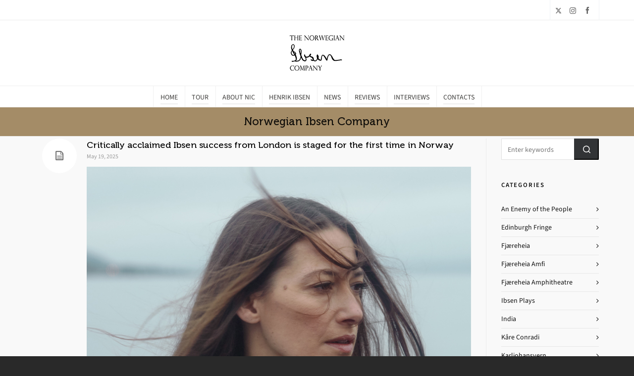

--- FILE ---
content_type: text/html; charset=UTF-8
request_url: https://www.norwegianibsencompany.com/category/norwegian-ibsen-company/
body_size: 22451
content:

<!DOCTYPE HTML>
<html lang="en-US">

<head>

	<meta charset="UTF-8">
	<meta http-equiv="X-UA-Compatible" content="IE=edge">
	<link rel="profile" href="https://gmpg.org/xfn/11">

	<link rel="preload" href="https://www.norwegianibsencompany.com/wp-content/themes/HighendWP/assets/css/fonts/source-sans.woff2" as="font" type="font/woff2" crossorigin><link rel="preload" href="https://www.norwegianibsencompany.com/wp-content/themes/HighendWP/assets/css/fonts/source-sans-italic.woff2" as="font" type="font/woff2" crossorigin><link rel="preload" href="https://www.norwegianibsencompany.com/wp-content/themes/HighendWP/assets/css/fonts/Museo500-Regular-webfont.woff2" as="font" type="font/woff2" crossorigin><link rel="preload" href="https://www.norwegianibsencompany.com/wp-content/themes/HighendWP/assets/css/icons/fontawesome-webfont.woff2" as="font" type="font/woff2" crossorigin><link rel="preload" href="https://www.norwegianibsencompany.com/wp-content/themes/HighendWP/assets/css/icons/Icomoon.woff2" as="font" type="font/woff2" crossorigin><link rel="preload" href="https://www.norwegianibsencompany.com/wp-content/themes/HighendWP/assets/css/icons/hbicons.woff2" as="font" type="font/woff2" crossorigin><title>Norwegian Ibsen Company &#8211; The Norwegian Ibsen Company</title>
<meta name='robots' content='max-image-preview:large' />
	<style>img:is([sizes="auto" i], [sizes^="auto," i]) { contain-intrinsic-size: 3000px 1500px }</style>
	<meta name="viewport" content="width=device-width, initial-scale=1, minimum-scale=1, maximum-scale=1, user-scalable=no" /><link rel="alternate" type="application/rss+xml" title="The Norwegian Ibsen Company &raquo; Feed" href="https://www.norwegianibsencompany.com/feed/" />
<link rel="alternate" type="application/rss+xml" title="The Norwegian Ibsen Company &raquo; Comments Feed" href="https://www.norwegianibsencompany.com/comments/feed/" />
<link rel="alternate" type="application/rss+xml" title="The Norwegian Ibsen Company &raquo; Norwegian Ibsen Company Category Feed" href="https://www.norwegianibsencompany.com/category/norwegian-ibsen-company/feed/" />
<script type="text/javascript">
/* <![CDATA[ */
window._wpemojiSettings = {"baseUrl":"https:\/\/s.w.org\/images\/core\/emoji\/16.0.1\/72x72\/","ext":".png","svgUrl":"https:\/\/s.w.org\/images\/core\/emoji\/16.0.1\/svg\/","svgExt":".svg","source":{"concatemoji":"https:\/\/www.norwegianibsencompany.com\/wp-includes\/js\/wp-emoji-release.min.js?ver=6.8.3"}};
/*! This file is auto-generated */
!function(s,n){var o,i,e;function c(e){try{var t={supportTests:e,timestamp:(new Date).valueOf()};sessionStorage.setItem(o,JSON.stringify(t))}catch(e){}}function p(e,t,n){e.clearRect(0,0,e.canvas.width,e.canvas.height),e.fillText(t,0,0);var t=new Uint32Array(e.getImageData(0,0,e.canvas.width,e.canvas.height).data),a=(e.clearRect(0,0,e.canvas.width,e.canvas.height),e.fillText(n,0,0),new Uint32Array(e.getImageData(0,0,e.canvas.width,e.canvas.height).data));return t.every(function(e,t){return e===a[t]})}function u(e,t){e.clearRect(0,0,e.canvas.width,e.canvas.height),e.fillText(t,0,0);for(var n=e.getImageData(16,16,1,1),a=0;a<n.data.length;a++)if(0!==n.data[a])return!1;return!0}function f(e,t,n,a){switch(t){case"flag":return n(e,"\ud83c\udff3\ufe0f\u200d\u26a7\ufe0f","\ud83c\udff3\ufe0f\u200b\u26a7\ufe0f")?!1:!n(e,"\ud83c\udde8\ud83c\uddf6","\ud83c\udde8\u200b\ud83c\uddf6")&&!n(e,"\ud83c\udff4\udb40\udc67\udb40\udc62\udb40\udc65\udb40\udc6e\udb40\udc67\udb40\udc7f","\ud83c\udff4\u200b\udb40\udc67\u200b\udb40\udc62\u200b\udb40\udc65\u200b\udb40\udc6e\u200b\udb40\udc67\u200b\udb40\udc7f");case"emoji":return!a(e,"\ud83e\udedf")}return!1}function g(e,t,n,a){var r="undefined"!=typeof WorkerGlobalScope&&self instanceof WorkerGlobalScope?new OffscreenCanvas(300,150):s.createElement("canvas"),o=r.getContext("2d",{willReadFrequently:!0}),i=(o.textBaseline="top",o.font="600 32px Arial",{});return e.forEach(function(e){i[e]=t(o,e,n,a)}),i}function t(e){var t=s.createElement("script");t.src=e,t.defer=!0,s.head.appendChild(t)}"undefined"!=typeof Promise&&(o="wpEmojiSettingsSupports",i=["flag","emoji"],n.supports={everything:!0,everythingExceptFlag:!0},e=new Promise(function(e){s.addEventListener("DOMContentLoaded",e,{once:!0})}),new Promise(function(t){var n=function(){try{var e=JSON.parse(sessionStorage.getItem(o));if("object"==typeof e&&"number"==typeof e.timestamp&&(new Date).valueOf()<e.timestamp+604800&&"object"==typeof e.supportTests)return e.supportTests}catch(e){}return null}();if(!n){if("undefined"!=typeof Worker&&"undefined"!=typeof OffscreenCanvas&&"undefined"!=typeof URL&&URL.createObjectURL&&"undefined"!=typeof Blob)try{var e="postMessage("+g.toString()+"("+[JSON.stringify(i),f.toString(),p.toString(),u.toString()].join(",")+"));",a=new Blob([e],{type:"text/javascript"}),r=new Worker(URL.createObjectURL(a),{name:"wpTestEmojiSupports"});return void(r.onmessage=function(e){c(n=e.data),r.terminate(),t(n)})}catch(e){}c(n=g(i,f,p,u))}t(n)}).then(function(e){for(var t in e)n.supports[t]=e[t],n.supports.everything=n.supports.everything&&n.supports[t],"flag"!==t&&(n.supports.everythingExceptFlag=n.supports.everythingExceptFlag&&n.supports[t]);n.supports.everythingExceptFlag=n.supports.everythingExceptFlag&&!n.supports.flag,n.DOMReady=!1,n.readyCallback=function(){n.DOMReady=!0}}).then(function(){return e}).then(function(){var e;n.supports.everything||(n.readyCallback(),(e=n.source||{}).concatemoji?t(e.concatemoji):e.wpemoji&&e.twemoji&&(t(e.twemoji),t(e.wpemoji)))}))}((window,document),window._wpemojiSettings);
/* ]]> */
</script>
<link rel='stylesheet' id='layerslider-css' href='https://www.norwegianibsencompany.com/wp-content/plugins/LayerSlider/assets/static/layerslider/css/layerslider.css?ver=7.7.11' type='text/css' media='all' />
<style id='wp-emoji-styles-inline-css' type='text/css'>

	img.wp-smiley, img.emoji {
		display: inline !important;
		border: none !important;
		box-shadow: none !important;
		height: 1em !important;
		width: 1em !important;
		margin: 0 0.07em !important;
		vertical-align: -0.1em !important;
		background: none !important;
		padding: 0 !important;
	}
</style>
<link rel='stylesheet' id='wp-block-library-css' href='https://www.norwegianibsencompany.com/wp-includes/css/dist/block-library/style.min.css?ver=6.8.3' type='text/css' media='all' />
<style id='classic-theme-styles-inline-css' type='text/css'>
/*! This file is auto-generated */
.wp-block-button__link{color:#fff;background-color:#32373c;border-radius:9999px;box-shadow:none;text-decoration:none;padding:calc(.667em + 2px) calc(1.333em + 2px);font-size:1.125em}.wp-block-file__button{background:#32373c;color:#fff;text-decoration:none}
</style>
<style id='global-styles-inline-css' type='text/css'>
:root{--wp--preset--aspect-ratio--square: 1;--wp--preset--aspect-ratio--4-3: 4/3;--wp--preset--aspect-ratio--3-4: 3/4;--wp--preset--aspect-ratio--3-2: 3/2;--wp--preset--aspect-ratio--2-3: 2/3;--wp--preset--aspect-ratio--16-9: 16/9;--wp--preset--aspect-ratio--9-16: 9/16;--wp--preset--color--black: #000000;--wp--preset--color--cyan-bluish-gray: #abb8c3;--wp--preset--color--white: #ffffff;--wp--preset--color--pale-pink: #f78da7;--wp--preset--color--vivid-red: #cf2e2e;--wp--preset--color--luminous-vivid-orange: #ff6900;--wp--preset--color--luminous-vivid-amber: #fcb900;--wp--preset--color--light-green-cyan: #7bdcb5;--wp--preset--color--vivid-green-cyan: #00d084;--wp--preset--color--pale-cyan-blue: #8ed1fc;--wp--preset--color--vivid-cyan-blue: #0693e3;--wp--preset--color--vivid-purple: #9b51e0;--wp--preset--gradient--vivid-cyan-blue-to-vivid-purple: linear-gradient(135deg,rgba(6,147,227,1) 0%,rgb(155,81,224) 100%);--wp--preset--gradient--light-green-cyan-to-vivid-green-cyan: linear-gradient(135deg,rgb(122,220,180) 0%,rgb(0,208,130) 100%);--wp--preset--gradient--luminous-vivid-amber-to-luminous-vivid-orange: linear-gradient(135deg,rgba(252,185,0,1) 0%,rgba(255,105,0,1) 100%);--wp--preset--gradient--luminous-vivid-orange-to-vivid-red: linear-gradient(135deg,rgba(255,105,0,1) 0%,rgb(207,46,46) 100%);--wp--preset--gradient--very-light-gray-to-cyan-bluish-gray: linear-gradient(135deg,rgb(238,238,238) 0%,rgb(169,184,195) 100%);--wp--preset--gradient--cool-to-warm-spectrum: linear-gradient(135deg,rgb(74,234,220) 0%,rgb(151,120,209) 20%,rgb(207,42,186) 40%,rgb(238,44,130) 60%,rgb(251,105,98) 80%,rgb(254,248,76) 100%);--wp--preset--gradient--blush-light-purple: linear-gradient(135deg,rgb(255,206,236) 0%,rgb(152,150,240) 100%);--wp--preset--gradient--blush-bordeaux: linear-gradient(135deg,rgb(254,205,165) 0%,rgb(254,45,45) 50%,rgb(107,0,62) 100%);--wp--preset--gradient--luminous-dusk: linear-gradient(135deg,rgb(255,203,112) 0%,rgb(199,81,192) 50%,rgb(65,88,208) 100%);--wp--preset--gradient--pale-ocean: linear-gradient(135deg,rgb(255,245,203) 0%,rgb(182,227,212) 50%,rgb(51,167,181) 100%);--wp--preset--gradient--electric-grass: linear-gradient(135deg,rgb(202,248,128) 0%,rgb(113,206,126) 100%);--wp--preset--gradient--midnight: linear-gradient(135deg,rgb(2,3,129) 0%,rgb(40,116,252) 100%);--wp--preset--font-size--small: 13px;--wp--preset--font-size--medium: 20px;--wp--preset--font-size--large: 36px;--wp--preset--font-size--x-large: 42px;--wp--preset--spacing--20: 0.44rem;--wp--preset--spacing--30: 0.67rem;--wp--preset--spacing--40: 1rem;--wp--preset--spacing--50: 1.5rem;--wp--preset--spacing--60: 2.25rem;--wp--preset--spacing--70: 3.38rem;--wp--preset--spacing--80: 5.06rem;--wp--preset--shadow--natural: 6px 6px 9px rgba(0, 0, 0, 0.2);--wp--preset--shadow--deep: 12px 12px 50px rgba(0, 0, 0, 0.4);--wp--preset--shadow--sharp: 6px 6px 0px rgba(0, 0, 0, 0.2);--wp--preset--shadow--outlined: 6px 6px 0px -3px rgba(255, 255, 255, 1), 6px 6px rgba(0, 0, 0, 1);--wp--preset--shadow--crisp: 6px 6px 0px rgba(0, 0, 0, 1);}:where(.is-layout-flex){gap: 0.5em;}:where(.is-layout-grid){gap: 0.5em;}body .is-layout-flex{display: flex;}.is-layout-flex{flex-wrap: wrap;align-items: center;}.is-layout-flex > :is(*, div){margin: 0;}body .is-layout-grid{display: grid;}.is-layout-grid > :is(*, div){margin: 0;}:where(.wp-block-columns.is-layout-flex){gap: 2em;}:where(.wp-block-columns.is-layout-grid){gap: 2em;}:where(.wp-block-post-template.is-layout-flex){gap: 1.25em;}:where(.wp-block-post-template.is-layout-grid){gap: 1.25em;}.has-black-color{color: var(--wp--preset--color--black) !important;}.has-cyan-bluish-gray-color{color: var(--wp--preset--color--cyan-bluish-gray) !important;}.has-white-color{color: var(--wp--preset--color--white) !important;}.has-pale-pink-color{color: var(--wp--preset--color--pale-pink) !important;}.has-vivid-red-color{color: var(--wp--preset--color--vivid-red) !important;}.has-luminous-vivid-orange-color{color: var(--wp--preset--color--luminous-vivid-orange) !important;}.has-luminous-vivid-amber-color{color: var(--wp--preset--color--luminous-vivid-amber) !important;}.has-light-green-cyan-color{color: var(--wp--preset--color--light-green-cyan) !important;}.has-vivid-green-cyan-color{color: var(--wp--preset--color--vivid-green-cyan) !important;}.has-pale-cyan-blue-color{color: var(--wp--preset--color--pale-cyan-blue) !important;}.has-vivid-cyan-blue-color{color: var(--wp--preset--color--vivid-cyan-blue) !important;}.has-vivid-purple-color{color: var(--wp--preset--color--vivid-purple) !important;}.has-black-background-color{background-color: var(--wp--preset--color--black) !important;}.has-cyan-bluish-gray-background-color{background-color: var(--wp--preset--color--cyan-bluish-gray) !important;}.has-white-background-color{background-color: var(--wp--preset--color--white) !important;}.has-pale-pink-background-color{background-color: var(--wp--preset--color--pale-pink) !important;}.has-vivid-red-background-color{background-color: var(--wp--preset--color--vivid-red) !important;}.has-luminous-vivid-orange-background-color{background-color: var(--wp--preset--color--luminous-vivid-orange) !important;}.has-luminous-vivid-amber-background-color{background-color: var(--wp--preset--color--luminous-vivid-amber) !important;}.has-light-green-cyan-background-color{background-color: var(--wp--preset--color--light-green-cyan) !important;}.has-vivid-green-cyan-background-color{background-color: var(--wp--preset--color--vivid-green-cyan) !important;}.has-pale-cyan-blue-background-color{background-color: var(--wp--preset--color--pale-cyan-blue) !important;}.has-vivid-cyan-blue-background-color{background-color: var(--wp--preset--color--vivid-cyan-blue) !important;}.has-vivid-purple-background-color{background-color: var(--wp--preset--color--vivid-purple) !important;}.has-black-border-color{border-color: var(--wp--preset--color--black) !important;}.has-cyan-bluish-gray-border-color{border-color: var(--wp--preset--color--cyan-bluish-gray) !important;}.has-white-border-color{border-color: var(--wp--preset--color--white) !important;}.has-pale-pink-border-color{border-color: var(--wp--preset--color--pale-pink) !important;}.has-vivid-red-border-color{border-color: var(--wp--preset--color--vivid-red) !important;}.has-luminous-vivid-orange-border-color{border-color: var(--wp--preset--color--luminous-vivid-orange) !important;}.has-luminous-vivid-amber-border-color{border-color: var(--wp--preset--color--luminous-vivid-amber) !important;}.has-light-green-cyan-border-color{border-color: var(--wp--preset--color--light-green-cyan) !important;}.has-vivid-green-cyan-border-color{border-color: var(--wp--preset--color--vivid-green-cyan) !important;}.has-pale-cyan-blue-border-color{border-color: var(--wp--preset--color--pale-cyan-blue) !important;}.has-vivid-cyan-blue-border-color{border-color: var(--wp--preset--color--vivid-cyan-blue) !important;}.has-vivid-purple-border-color{border-color: var(--wp--preset--color--vivid-purple) !important;}.has-vivid-cyan-blue-to-vivid-purple-gradient-background{background: var(--wp--preset--gradient--vivid-cyan-blue-to-vivid-purple) !important;}.has-light-green-cyan-to-vivid-green-cyan-gradient-background{background: var(--wp--preset--gradient--light-green-cyan-to-vivid-green-cyan) !important;}.has-luminous-vivid-amber-to-luminous-vivid-orange-gradient-background{background: var(--wp--preset--gradient--luminous-vivid-amber-to-luminous-vivid-orange) !important;}.has-luminous-vivid-orange-to-vivid-red-gradient-background{background: var(--wp--preset--gradient--luminous-vivid-orange-to-vivid-red) !important;}.has-very-light-gray-to-cyan-bluish-gray-gradient-background{background: var(--wp--preset--gradient--very-light-gray-to-cyan-bluish-gray) !important;}.has-cool-to-warm-spectrum-gradient-background{background: var(--wp--preset--gradient--cool-to-warm-spectrum) !important;}.has-blush-light-purple-gradient-background{background: var(--wp--preset--gradient--blush-light-purple) !important;}.has-blush-bordeaux-gradient-background{background: var(--wp--preset--gradient--blush-bordeaux) !important;}.has-luminous-dusk-gradient-background{background: var(--wp--preset--gradient--luminous-dusk) !important;}.has-pale-ocean-gradient-background{background: var(--wp--preset--gradient--pale-ocean) !important;}.has-electric-grass-gradient-background{background: var(--wp--preset--gradient--electric-grass) !important;}.has-midnight-gradient-background{background: var(--wp--preset--gradient--midnight) !important;}.has-small-font-size{font-size: var(--wp--preset--font-size--small) !important;}.has-medium-font-size{font-size: var(--wp--preset--font-size--medium) !important;}.has-large-font-size{font-size: var(--wp--preset--font-size--large) !important;}.has-x-large-font-size{font-size: var(--wp--preset--font-size--x-large) !important;}
:where(.wp-block-post-template.is-layout-flex){gap: 1.25em;}:where(.wp-block-post-template.is-layout-grid){gap: 1.25em;}
:where(.wp-block-columns.is-layout-flex){gap: 2em;}:where(.wp-block-columns.is-layout-grid){gap: 2em;}
:root :where(.wp-block-pullquote){font-size: 1.5em;line-height: 1.6;}
</style>
<link rel='stylesheet' id='contact-form-7-css' href='https://www.norwegianibsencompany.com/wp-content/plugins/contact-form-7/includes/css/styles.css?ver=6.0.6' type='text/css' media='all' />
<link rel='stylesheet' id='esg-plugin-settings-css' href='https://www.norwegianibsencompany.com/wp-content/plugins/essential-grid/public/assets/css/settings.css?ver=3.0.19' type='text/css' media='all' />
<link rel='stylesheet' id='tp-fontello-css' href='https://www.norwegianibsencompany.com/wp-content/plugins/essential-grid/public/assets/font/fontello/css/fontello.css?ver=3.0.19' type='text/css' media='all' />
<link rel='stylesheet' id='woocommerce-layout-css' href='https://www.norwegianibsencompany.com/wp-content/plugins/woocommerce/assets/css/woocommerce-layout.css?ver=9.8.4' type='text/css' media='all' />
<link rel='stylesheet' id='woocommerce-smallscreen-css' href='https://www.norwegianibsencompany.com/wp-content/plugins/woocommerce/assets/css/woocommerce-smallscreen.css?ver=9.8.4' type='text/css' media='only screen and (max-width: 768px)' />
<link rel='stylesheet' id='woocommerce-general-css' href='https://www.norwegianibsencompany.com/wp-content/plugins/woocommerce/assets/css/woocommerce.css?ver=9.8.4' type='text/css' media='all' />
<style id='woocommerce-inline-inline-css' type='text/css'>
.woocommerce form .form-row .required { visibility: visible; }
</style>
<link rel='stylesheet' id='brands-styles-css' href='https://www.norwegianibsencompany.com/wp-content/plugins/woocommerce/assets/css/brands.css?ver=9.8.4' type='text/css' media='all' />
<link rel='stylesheet' id='highend-style-css' href='https://www.norwegianibsencompany.com/wp-content/themes/HighendWP/style.css?ver=4.2.7' type='text/css' media='all' />
<link rel='stylesheet' id='highend_responsive-css' href='https://www.norwegianibsencompany.com/wp-content/themes/HighendWP/assets/css/responsive.css?ver=4.2.7' type='text/css' media='all' />
<link rel='stylesheet' id='highend_icomoon-css' href='https://www.norwegianibsencompany.com/wp-content/themes/HighendWP/assets/css/icons.css?ver=4.2.7' type='text/css' media='all' />
<link rel='stylesheet' id='hb-woocommerce-css' href='https://www.norwegianibsencompany.com/wp-content/themes/HighendWP/assets/css/woocommerce.css?ver=6.8.3' type='text/css' media='all' />
<link rel='stylesheet' id='highend_dynamic_styles-css' href='https://www.norwegianibsencompany.com/wp-content/uploads/highend/dynamic-styles.css?ver=1750060890' type='text/css' media='all' />
<script type="text/javascript" src="https://www.norwegianibsencompany.com/wp-includes/js/jquery/jquery.min.js?ver=3.7.1" id="jquery-core-js"></script>
<script type="text/javascript" src="https://www.norwegianibsencompany.com/wp-includes/js/jquery/jquery-migrate.min.js?ver=3.4.1" id="jquery-migrate-js"></script>
<script type="text/javascript" id="layerslider-utils-js-extra">
/* <![CDATA[ */
var LS_Meta = {"v":"7.7.11","fixGSAP":"1"};
/* ]]> */
</script>
<script type="text/javascript" src="https://www.norwegianibsencompany.com/wp-content/plugins/LayerSlider/assets/static/layerslider/js/layerslider.utils.js?ver=7.7.11" id="layerslider-utils-js"></script>
<script type="text/javascript" src="https://www.norwegianibsencompany.com/wp-content/plugins/LayerSlider/assets/static/layerslider/js/layerslider.kreaturamedia.jquery.js?ver=7.7.11" id="layerslider-js"></script>
<script type="text/javascript" src="https://www.norwegianibsencompany.com/wp-content/plugins/LayerSlider/assets/static/layerslider/js/layerslider.transitions.js?ver=7.7.11" id="layerslider-transitions-js"></script>
<script type="text/javascript" src="https://www.norwegianibsencompany.com/wp-content/plugins/revslider/public/assets/js/rbtools.min.js?ver=6.6.16" async id="tp-tools-js"></script>
<script type="text/javascript" src="https://www.norwegianibsencompany.com/wp-content/plugins/revslider/public/assets/js/rs6.min.js?ver=6.6.16" async id="revmin-js"></script>
<script type="text/javascript" src="https://www.norwegianibsencompany.com/wp-content/plugins/woocommerce/assets/js/jquery-blockui/jquery.blockUI.min.js?ver=2.7.0-wc.9.8.4" id="jquery-blockui-js" data-wp-strategy="defer"></script>
<script type="text/javascript" id="wc-add-to-cart-js-extra">
/* <![CDATA[ */
var wc_add_to_cart_params = {"ajax_url":"\/wp-admin\/admin-ajax.php","wc_ajax_url":"\/?wc-ajax=%%endpoint%%","i18n_view_cart":"View cart","cart_url":"https:\/\/www.norwegianibsencompany.com","is_cart":"","cart_redirect_after_add":"no"};
/* ]]> */
</script>
<script type="text/javascript" src="https://www.norwegianibsencompany.com/wp-content/plugins/woocommerce/assets/js/frontend/add-to-cart.min.js?ver=9.8.4" id="wc-add-to-cart-js" data-wp-strategy="defer"></script>
<script type="text/javascript" src="https://www.norwegianibsencompany.com/wp-content/plugins/woocommerce/assets/js/js-cookie/js.cookie.min.js?ver=2.1.4-wc.9.8.4" id="js-cookie-js" defer="defer" data-wp-strategy="defer"></script>
<script type="text/javascript" id="woocommerce-js-extra">
/* <![CDATA[ */
var woocommerce_params = {"ajax_url":"\/wp-admin\/admin-ajax.php","wc_ajax_url":"\/?wc-ajax=%%endpoint%%","i18n_password_show":"Show password","i18n_password_hide":"Hide password"};
/* ]]> */
</script>
<script type="text/javascript" src="https://www.norwegianibsencompany.com/wp-content/plugins/woocommerce/assets/js/frontend/woocommerce.min.js?ver=9.8.4" id="woocommerce-js" defer="defer" data-wp-strategy="defer"></script>
<script type="text/javascript" src="https://www.norwegianibsencompany.com/wp-content/plugins/js_composer/assets/js/vendors/woocommerce-add-to-cart.js?ver=7.7.2" id="vc_woocommerce-add-to-cart-js-js"></script>
<script></script><meta name="generator" content="Powered by LayerSlider 7.7.11 - Build Heros, Sliders, and Popups. Create Animations and Beautiful, Rich Web Content as Easy as Never Before on WordPress." />
<!-- LayerSlider updates and docs at: https://layerslider.com -->
<link rel="https://api.w.org/" href="https://www.norwegianibsencompany.com/wp-json/" /><link rel="alternate" title="JSON" type="application/json" href="https://www.norwegianibsencompany.com/wp-json/wp/v2/categories/1" /><link rel="EditURI" type="application/rsd+xml" title="RSD" href="https://www.norwegianibsencompany.com/xmlrpc.php?rsd" />
<meta name="generator" content="WordPress 6.8.3" />
<meta name="generator" content="WooCommerce 9.8.4" />
<noscript><style>.vce-row-container .vcv-lozad {display: none}</style></noscript><meta name="generator" content="Powered by Visual Composer Website Builder - fast and easy-to-use drag and drop visual editor for WordPress."/><meta name="theme-color" content="#a48c67"/><link rel="apple-touch-icon-precomposed" sizes="144x144" href="https://www.norwegianibsencompany.com/wp-content/uploads/2023/09/NIC_logo_144pxl.png" /><link rel="apple-touch-icon-precomposed" sizes="114x114" href="https://www.norwegianibsencompany.com/wp-content/uploads/2023/09/NIC_logo_114pxl.png" /><link rel="apple-touch-icon-precomposed" sizes="72x72" href="https://www.norwegianibsencompany.com/wp-content/uploads/2023/09/NIC_logo_72pxl.png" /><link rel="apple-touch-icon-precomposed" sizes="57x57" href="https://www.norwegianibsencompany.com/wp-content/uploads/2023/09/NIC_logo_57pxl.png" />			<style type="text/css">
						</style>
				<noscript><style>.woocommerce-product-gallery{ opacity: 1 !important; }</style></noscript>
	<meta name="generator" content="Powered by WPBakery Page Builder - drag and drop page builder for WordPress."/>
<meta name="generator" content="Powered by Slider Revolution 6.6.16 - responsive, Mobile-Friendly Slider Plugin for WordPress with comfortable drag and drop interface." />
<link rel="icon" href="https://www.norwegianibsencompany.com/wp-content/uploads/2019/02/cropped-favicon-32x32.gif" sizes="32x32" />
<link rel="icon" href="https://www.norwegianibsencompany.com/wp-content/uploads/2019/02/cropped-favicon-192x192.gif" sizes="192x192" />
<link rel="apple-touch-icon" href="https://www.norwegianibsencompany.com/wp-content/uploads/2019/02/cropped-favicon-180x180.gif" />
<meta name="msapplication-TileImage" content="https://www.norwegianibsencompany.com/wp-content/uploads/2019/02/cropped-favicon-270x270.gif" />
<script>function setREVStartSize(e){
			//window.requestAnimationFrame(function() {
				window.RSIW = window.RSIW===undefined ? window.innerWidth : window.RSIW;
				window.RSIH = window.RSIH===undefined ? window.innerHeight : window.RSIH;
				try {
					var pw = document.getElementById(e.c).parentNode.offsetWidth,
						newh;
					pw = pw===0 || isNaN(pw) || (e.l=="fullwidth" || e.layout=="fullwidth") ? window.RSIW : pw;
					e.tabw = e.tabw===undefined ? 0 : parseInt(e.tabw);
					e.thumbw = e.thumbw===undefined ? 0 : parseInt(e.thumbw);
					e.tabh = e.tabh===undefined ? 0 : parseInt(e.tabh);
					e.thumbh = e.thumbh===undefined ? 0 : parseInt(e.thumbh);
					e.tabhide = e.tabhide===undefined ? 0 : parseInt(e.tabhide);
					e.thumbhide = e.thumbhide===undefined ? 0 : parseInt(e.thumbhide);
					e.mh = e.mh===undefined || e.mh=="" || e.mh==="auto" ? 0 : parseInt(e.mh,0);
					if(e.layout==="fullscreen" || e.l==="fullscreen")
						newh = Math.max(e.mh,window.RSIH);
					else{
						e.gw = Array.isArray(e.gw) ? e.gw : [e.gw];
						for (var i in e.rl) if (e.gw[i]===undefined || e.gw[i]===0) e.gw[i] = e.gw[i-1];
						e.gh = e.el===undefined || e.el==="" || (Array.isArray(e.el) && e.el.length==0)? e.gh : e.el;
						e.gh = Array.isArray(e.gh) ? e.gh : [e.gh];
						for (var i in e.rl) if (e.gh[i]===undefined || e.gh[i]===0) e.gh[i] = e.gh[i-1];
											
						var nl = new Array(e.rl.length),
							ix = 0,
							sl;
						e.tabw = e.tabhide>=pw ? 0 : e.tabw;
						e.thumbw = e.thumbhide>=pw ? 0 : e.thumbw;
						e.tabh = e.tabhide>=pw ? 0 : e.tabh;
						e.thumbh = e.thumbhide>=pw ? 0 : e.thumbh;
						for (var i in e.rl) nl[i] = e.rl[i]<window.RSIW ? 0 : e.rl[i];
						sl = nl[0];
						for (var i in nl) if (sl>nl[i] && nl[i]>0) { sl = nl[i]; ix=i;}
						var m = pw>(e.gw[ix]+e.tabw+e.thumbw) ? 1 : (pw-(e.tabw+e.thumbw)) / (e.gw[ix]);
						newh =  (e.gh[ix] * m) + (e.tabh + e.thumbh);
					}
					var el = document.getElementById(e.c);
					if (el!==null && el) el.style.height = newh+"px";
					el = document.getElementById(e.c+"_wrapper");
					if (el!==null && el) {
						el.style.height = newh+"px";
						el.style.display = "block";
					}
				} catch(e){
					console.log("Failure at Presize of Slider:" + e)
				}
			//});
		  };</script>
<noscript><style> .wpb_animate_when_almost_visible { opacity: 1; }</style></noscript>
</head>

<body class="archive category category-norwegian-ibsen-company category-1 wp-embed-responsive wp-theme-HighendWP theme-HighendWP vcwb woocommerce-no-js hb-stretched-layout hb-sidebar-20 highend-prettyphoto wpb-js-composer js-comp-ver-7.7.2 vc_responsive" itemscope="itemscope" itemtype="https://schema.org/WebPage">

<div id="mobile-menu-wrap"><div class="hb-top-holder"></div><a class="mobile-menu-close"><i class="hb-icon-x"></i></a><nav id="mobile-menu" class="clearfix interactive"><div class="menu-main-navigation-container"><ul id="menu-main-navigation" class="menu-main-menu-container"><li id="menu-item-30" class="menu-item menu-item-type-post_type menu-item-object-page menu-item-home menu-item-30"><a href="https://www.norwegianibsencompany.com/">HOME</a></li>
<li id="menu-item-61" class="menu-item menu-item-type-post_type menu-item-object-page menu-item-61"><a href="https://www.norwegianibsencompany.com/tour/">TOUR</a></li>
<li id="menu-item-27" class="menu-item menu-item-type-post_type menu-item-object-page menu-item-27"><a href="https://www.norwegianibsencompany.com/about/">ABOUT NIC</a></li>
<li id="menu-item-25" class="menu-item menu-item-type-post_type menu-item-object-page menu-item-has-children menu-item-25"><a href="https://www.norwegianibsencompany.com/henrik-ibsen/">HENRIK IBSEN</a>
<ul class="sub-menu">
	<li id="menu-item-24" class="menu-item menu-item-type-post_type menu-item-object-page menu-item-24"><a href="https://www.norwegianibsencompany.com/peer-gynt/">PEER GYNT</a></li>
</ul>
</li>
<li id="menu-item-26" class="menu-item menu-item-type-post_type menu-item-object-page current_page_parent menu-item-has-children menu-item-26"><a href="https://www.norwegianibsencompany.com/news/">NEWS</a>
<ul class="sub-menu">
	<li id="menu-item-44" class="menu-item menu-item-type-post_type menu-item-object-page menu-item-44"><a href="https://www.norwegianibsencompany.com/links/">LINKS</a></li>
	<li id="menu-item-43" class="menu-item menu-item-type-post_type menu-item-object-page menu-item-43"><a href="https://www.norwegianibsencompany.com/press/">PRESS</a></li>
</ul>
</li>
<li id="menu-item-47" class="menu-item menu-item-type-post_type menu-item-object-page menu-item-47"><a href="https://www.norwegianibsencompany.com/reviews/">REVIEWS</a></li>
<li id="menu-item-46" class="menu-item menu-item-type-post_type menu-item-object-page menu-item-46"><a href="https://www.norwegianibsencompany.com/interviews/">INTERVIEWS</a></li>
<li id="menu-item-45" class="menu-item menu-item-type-post_type menu-item-object-page menu-item-45"><a href="https://www.norwegianibsencompany.com/contacts/">CONTACTS</a></li>
</ul></div></nav></div><!-- END #mobile-menu-wrap -->
<div id="hb-wrap">

	<div id="main-wrapper" class="hb-stretched-layout width-1140 nav-type-2 centered-nav">

					<header id="hb-header" >

		

<div id="header-bar">

	<div class="container">

					<div class="top-widgets-left">
							</div>
		
					<div class="top-widgets-right">
				<div id="top-socials-widget" class="top-widget">		<ul class="social-list">
				
							<li class="twitter">
					<a href="https://twitter.com/NorwegianIbsen/" aria-label="twitter" target="_blank" rel="noopener noreferrer">
						<i class="hb-moon-twitter"></i>
						
											</a> 
				</li>
							<li class="instagram">
					<a href="https://www.instagram.com/thenorwegianibsencompany/" aria-label="instagram" target="_blank" rel="noopener noreferrer">
						<i class="hb-moon-instagram"></i>
						
											</a> 
				</li>
							<li class="facebook">
					<a href="https://www.facebook.com/norwegianibsencompany/" aria-label="facebook" target="_blank" rel="noopener noreferrer">
						<i class="hb-moon-facebook"></i>
						
											</a> 
				</li>
			
		</ul>
		</div>			</div>
		
	</div>

</div><!-- END #header-bar -->

		
<!-- BEGIN #header-inner -->
<div id="header-inner" class="nav-type-2 centered-nav" role="banner" itemscope="itemscope" itemtype="https://schema.org/WPHeader">

    <!-- BEGIN #header-inner-bg -->
    <div id="header-inner-bg">

        <div class="container">
	<div id="logo"><div class="hb-dark-logo hb-logo-wrap hb-visible-logo"><a href="https://www.norwegianibsencompany.com/"><img src="https://www.norwegianibsencompany.com/wp-content/uploads/2023/09/NIC_logo_318x72pxl.png" class="default" alt="The Norwegian Ibsen Company"/><img src="https://www.norwegianibsencompany.com/wp-content/uploads/2023/09/NIC_logo_636x144pxl.png" class="retina" alt="The Norwegian Ibsen Company"/></a></div><div class="hb-light-logo hb-logo-wrap"><a href="https://www.norwegianibsencompany.com/"><img src="https://www.norwegianibsencompany.com/wp-content/uploads/2023/09/NIC_logo_318x72pxl.png" class="default" alt="The Norwegian Ibsen Company"/><img src="https://www.norwegianibsencompany.com/wp-content/uploads/2023/09/NIC_logo_636x144pxl.png" class="retina" alt="The Norwegian Ibsen Company"/></a></div></div></div>

<div class="main-navigation-container">
	<nav class="main-navigation default-skin  dark-menu-dropdown" role="navigation" itemscope="itemscope" itemtype="https://schema.org/SiteNavigationElement">

	<div class="container">
	<ul id="main-nav" class="sf-menu"><li class="menu-item menu-item-type-post_type menu-item-object-page menu-item-home menu-item-30"><a href="https://www.norwegianibsencompany.com/"><span>HOME</span></a></li>
<li class="menu-item menu-item-type-post_type menu-item-object-page menu-item-61"><a href="https://www.norwegianibsencompany.com/tour/"><span>TOUR</span></a></li>
<li class="menu-item menu-item-type-post_type menu-item-object-page menu-item-27"><a href="https://www.norwegianibsencompany.com/about/"><span>ABOUT NIC</span></a></li>
<li class="menu-item menu-item-type-post_type menu-item-object-page menu-item-has-children menu-item-25"><a href="https://www.norwegianibsencompany.com/henrik-ibsen/"><span>HENRIK IBSEN</span></a>
<ul  class="sub-menu" style=''>
	<li class="menu-item menu-item-type-post_type menu-item-object-page menu-item-24"><a href="https://www.norwegianibsencompany.com/peer-gynt/"><span>PEER GYNT</span></a></li>
</ul>
</li>
<li class="menu-item menu-item-type-post_type menu-item-object-page current_page_parent menu-item-has-children menu-item-26"><a href="https://www.norwegianibsencompany.com/news/"><span>NEWS</span></a>
<ul  class="sub-menu" style=''>
	<li class="menu-item menu-item-type-post_type menu-item-object-page menu-item-44"><a href="https://www.norwegianibsencompany.com/links/"><span>LINKS</span></a></li>
	<li class="menu-item menu-item-type-post_type menu-item-object-page menu-item-43"><a href="https://www.norwegianibsencompany.com/press/"><span>PRESS</span></a></li>
</ul>
</li>
<li class="menu-item menu-item-type-post_type menu-item-object-page menu-item-47"><a href="https://www.norwegianibsencompany.com/reviews/"><span>REVIEWS</span></a></li>
<li class="menu-item menu-item-type-post_type menu-item-object-page menu-item-46"><a href="https://www.norwegianibsencompany.com/interviews/"><span>INTERVIEWS</span></a></li>
<li class="menu-item menu-item-type-post_type menu-item-object-page menu-item-45"><a href="https://www.norwegianibsencompany.com/contacts/"><span>CONTACTS</span></a></li>
</ul>
	<a href="#" id="show-nav-menu" aria-label="Navigation"><i class="icon-bars"></i></a></a></div>
</nav>
</div>

    </div><!-- END #header-inner-bg -->
</div><!-- END #header-inner -->

	</header>
			
<div id="hb-page-title" class="hb-color-background small-padding simple-title dark-text aligncenter">

	<div class="hb-image-bg-wrap" style="background-color: #a48c67;"></div>

	<div class="container">

		<div class="hb-page-title">

			<h1 class="">Norwegian Ibsen Company</h1>
		</div><!-- END .hb-page-title -->

		
	</div>
</div><!-- END #hb-page-title -->

<div id="slider-section" class="clearfix highend-featured-section-" >

			
</div><!-- END #slider-section -->

<div id="main-content">

	<div class="container">

		<div class="row main-row right-sidebar">

			<div class="hb-main-content col-9 hb-equal-col-height">
					<div id="hb-blog-posts" class="clearfix" itemprop="mainContentOfPage" itemscope="itemscope" itemtype="https://schema.org/Blog">

						<article id="post-1134" class="search-entry clearfix post-1134 post type-post status-publish format-standard hentry category-fjaereheia-amfi category-fjaereheia-amphitheatre category-norwegian-ibsen-company category-the-lady-from-the-sea" itemscope itemtype="https://schema.org/BlogPosting">

	<a href="https://www.norwegianibsencompany.com/norwegian-ibsen-company/critically-acclaimed-ibsen-success-from-london-is-staged-for-the-first-time-in-norway-2/" class="search-thumb" title="Critically acclaimed Ibsen success from London is staged for the first time in Norway">
		<i class="hb-moon-file-3"></i>	</a>

	<h4 class="semi-bold">
		<a href="https://www.norwegianibsencompany.com/norwegian-ibsen-company/critically-acclaimed-ibsen-success-from-london-is-staged-for-the-first-time-in-norway-2/" title="Critically acclaimed Ibsen success from London is staged for the first time in Norway">Critically acclaimed Ibsen success from London is staged for the first time in Norway</a>
	</h4>

			<div class="post-meta-info">
			<div class="minor-meta">May 19, 2025</div>
		</div>
	
	
	<div class="excerpt-wrap">
		<p><a href="https://www.norwegianibsencompany.com/wp-content/uploads/2025/05/fruen_fra_havet_large_sRGB.jpg"><img fetchpriority="high" decoding="async" class="aligncenter size-full wp-image-1133" src="https://www.norwegianibsencompany.com/wp-content/uploads/2025/05/fruen_fra_havet_large_sRGB.jpg" alt="" width="1080" height="1325" srcset="https://www.norwegianibsencompany.com/wp-content/uploads/2025/05/fruen_fra_havet_large_sRGB.jpg 1080w, https://www.norwegianibsencompany.com/wp-content/uploads/2025/05/fruen_fra_havet_large_sRGB-245x300.jpg 245w, https://www.norwegianibsencompany.com/wp-content/uploads/2025/05/fruen_fra_havet_large_sRGB-835x1024.jpg 835w, https://www.norwegianibsencompany.com/wp-content/uploads/2025/05/fruen_fra_havet_large_sRGB-768x942.jpg 768w, https://www.norwegianibsencompany.com/wp-content/uploads/2025/05/fruen_fra_havet_large_sRGB-320x393.jpg 320w, https://www.norwegianibsencompany.com/wp-content/uploads/2025/05/fruen_fra_havet_large_sRGB-480x589.jpg 480w, https://www.norwegianibsencompany.com/wp-content/uploads/2025/05/fruen_fra_havet_large_sRGB-800x981.jpg 800w, https://www.norwegianibsencompany.com/wp-content/uploads/2025/05/fruen_fra_havet_large_sRGB-600x736.jpg 600w" sizes="(max-width: 1080px) 100vw, 1080px" /></a></p>
<p><strong>Kritikerrost Ibsen-suksess fra London settes for første gang opp i Norge</strong></p>
<p>Det Norske Ibsenkompaniets <strong>Fruen fra havet</strong> ble møtt med jubel fra publikum og kritikere da forestillingen hadde premiere i London i 2019. 19. juli 2025 får den endelig norgespremiere i <strong>Fjæreheia Amfi</strong>.</p>
<p>Fruen fra havet, i regi av <strong>Marit Moum Aune</strong> og med <strong>Pia Tjelta</strong> i hovedrollen, trollbandt både publikum og kritikere da den hadde premiere i London i 2019.</p>
<p>19. juli 2025 har forestillingen premiere i Norge for første gang, i en kraftfull og spesialtilpasset versjon – skapt for de spektakulære omgivelsene i <strong>Fjæreheia Amfi</strong>. Dette blir den fjerde forestillingen fra <strong>Det Norske Ibsenkompaniet</strong> i den unike utendørsscenen i granittfeltet i Grimstad.</p>
<p><strong>Pia Tjelta</strong> inntar igjen hovedrollen som Ellida, kvinnen som trekkes mellom plikt og frihet, mellom landets trygghet og havets uendelige kraft. Tjelta ble nominert i kategorien <strong>Best Female Performance</strong> for rollen, en av flere nominasjoner til stykket ved <strong>britiske Off West End Awards (Offies)</strong>.</p>
<p>I tillegg er det <strong>Nils Petter Molvær</strong>, en av Norges mest internasjonalt renommerte musikere, som står bak musikken.</p>
<p><a href="https://www.ticketmaster.no/artist/fruen-fra-havet-billetter/925170?fbclid=IwY2xjawKYMJVleHRuA2FlbQIxMABicmlkETBmeHZubm1LZ3htd2pyVW9CAR63rZCBf-7aFpyKGAIvb__d6lUzrCS2mueVehYU9-PyPLir3YxM-q-WkpTswA_aem_YGKiIzOAvkBiotTmX1RYIg" target="_blank" rel="noopener"><strong>BILLETTER &#8211; Billettene er tilgjengelige på Ticketmaster</strong></a></p>
<hr />
<p>The Norwegian Ibsen Company&#8217;s <strong>The Lady from the Sea</strong> was met with cheers from audiences and critics when the performance premiered in London in 2019. On 19 July 2025, it will finally have its Norwegian premiere in <strong>Fjæreheia Amphitheatre</strong>.</p>
<p>The Lady from the Sea, directed by <strong>Marit Moum Aune</strong> and starring <strong>Pia Tjelta</strong>, captivated both audiences and critics when it premiered in London in 2019.</p>
<p>On 19 July 2025, the performance premieres in Norway for the first time, in a powerful and specially adapted version &#8211; created for the spectacular surroundings of <strong>Fjæreheia Amphitheatre</strong>. This will be the fourth performance from the <strong>Norwegian Ibsen Company</strong> in the unique outdoor stage in the granite field in Grimstad.</p>
<p><strong>Pia Tjelta</strong> once again takes the lead role as Ellida, the woman who is pulled between duty and freedom, between the security of the country and the infinite power of the sea. Tjelta was nominated in the <strong>Best Female Performance</strong> category for the role, one of several nominations for the play at the <strong>British Off West End Awards (Offies)</strong>.</p>
<p>In addition, <strong>Nils Petter Molvær</strong>, one of Norway&#8217;s most internationally renowned musicians, is behind the music.</p>
<p><a href="https://www.ticketmaster.no/artist/fruen-fra-havet-billetter/925170?fbclid=IwY2xjawKYMJVleHRuA2FlbQIxMABicmlkETBmeHZubm1LZ3htd2pyVW9CAR63rZCBf-7aFpyKGAIvb__d6lUzrCS2mueVehYU9-PyPLir3YxM-q-WkpTswA_aem_YGKiIzOAvkBiotTmX1RYIg" target="_blank" rel="noopener"><strong>BOOK TICKETS &#8211; Tickets are available on Ticketmaster</strong></a></p>
<hr />
<p>&nbsp;</p>
	
	</div>
	
</article>
<article id="post-1097" class="search-entry clearfix post-1097 post type-post status-publish format-standard hentry category-ibsen-plays category-norwegian-ibsen-company category-the-wild-duck tag-rehearsal-photos tag-the-wild-duck" itemscope itemtype="https://schema.org/BlogPosting">

	<a href="https://www.norwegianibsencompany.com/norwegian-ibsen-company/the-wild-duck-london-rehearsals/" class="search-thumb" title="The Wild Duck &#8211; London rehearsals">
		<i class="hb-moon-file-3"></i>	</a>

	<h4 class="semi-bold">
		<a href="https://www.norwegianibsencompany.com/norwegian-ibsen-company/the-wild-duck-london-rehearsals/" title="The Wild Duck &#8211; London rehearsals">The Wild Duck &#8211; London rehearsals</a>
	</h4>

			<div class="post-meta-info">
			<div class="minor-meta">Oct 3, 2024</div>
		</div>
	
	
	<div class="excerpt-wrap">
		
			<!-- START London rehearsals of The Wild Duck REVOLUTION SLIDER 6.6.16 --><p class="rs-p-wp-fix"></p>
			<rs-module-wrap id="rev_slider_6_1_wrapper" data-source="post" style="visibility:hidden;background:transparent;padding:0;margin:0px auto;margin-top:0;margin-bottom:0;">
				<rs-module id="rev_slider_6_1" style="" data-version="6.6.16">
					<rs-slides style="overflow: hidden; position: absolute;">
						<rs-slide style="position: absolute;" data-key="rs-1286" data-title="Premiere 19. Juli 2025" data-in="o:0;" data-out="a:false;">
							<img decoding="async" src="//www.norwegianibsencompany.com/wp-content/plugins/revslider/public/assets/assets/dummy.png" alt="" title="The Wild Duck &#8211; London rehearsals" class="rev-slidebg tp-rs-img rs-lazyload" data-lazyload="//www.norwegianibsencompany.com/wp-content/uploads/2025/05/TheWildDuck_rehearsal_images_1.jpg" data-bg="f:contain;" data-no-retina>
<!---->						</rs-slide>
						<rs-slide style="position: absolute;" data-key="rs-1134" data-title="Critically acclaimed Ibsen success from London is staged for the first time in Norway" data-in="o:0;" data-out="a:false;">
							<img decoding="async" src="//www.norwegianibsencompany.com/wp-content/plugins/revslider/public/assets/assets/dummy.png" alt="" title="The Wild Duck &#8211; London rehearsals" class="rev-slidebg tp-rs-img rs-lazyload" data-lazyload="//www.norwegianibsencompany.com/wp-content/uploads/2025/05/TheWildDuck_rehearsal_images_3.jpg" data-bg="f:contain;" data-no-retina>
<!---->						</rs-slide>
						<rs-slide style="position: absolute;" data-key="rs-1097" data-title="The Wild Duck &#8211; London rehearsals" data-in="o:0;" data-out="a:false;">
							<img decoding="async" src="//www.norwegianibsencompany.com/wp-content/plugins/revslider/public/assets/assets/dummy.png" alt="" title="The Wild Duck &#8211; London rehearsals" class="rev-slidebg tp-rs-img rs-lazyload" data-lazyload="//www.norwegianibsencompany.com/wp-content/uploads/2025/05/TheWildDuck_rehearsal_images_21.jpg" data-bg="f:contain;" data-no-retina>
<!---->						</rs-slide>
						<rs-slide style="position: absolute;" data-key="rs-1028" data-title="The Norwegian Ibsen Company &#8211; An Enemy of the People" data-in="o:0;" data-out="a:false;">
							<img decoding="async" src="//www.norwegianibsencompany.com/wp-content/plugins/revslider/public/assets/assets/dummy.png" alt="" title="The Wild Duck &#8211; London rehearsals" class="rev-slidebg tp-rs-img rs-lazyload" data-lazyload="//www.norwegianibsencompany.com/wp-content/uploads/2025/05/TheWildDuck_rehearsal_images_20.jpg" data-bg="f:contain;" data-no-retina>
<!---->						</rs-slide>
						<rs-slide style="position: absolute;" data-key="rs-1019" data-title="Henrik Ibsens Brand goes gospel i Fjæreheia Amfi" data-in="o:0;" data-out="a:false;">
							<img decoding="async" src="//www.norwegianibsencompany.com/wp-content/plugins/revslider/public/assets/assets/dummy.png" alt="" title="The Wild Duck &#8211; London rehearsals" class="rev-slidebg tp-rs-img rs-lazyload" data-lazyload="//www.norwegianibsencompany.com/wp-content/uploads/2025/05/TheWildDuck_rehearsal_images_19.jpg" data-bg="f:contain;" data-no-retina>
<!---->						</rs-slide>
						<rs-slide style="position: absolute;" data-key="rs-996" data-title="BRAND" data-in="o:0;" data-out="a:false;">
							<img decoding="async" src="//www.norwegianibsencompany.com/wp-content/plugins/revslider/public/assets/assets/dummy.png" alt="" title="The Wild Duck &#8211; London rehearsals" class="rev-slidebg tp-rs-img rs-lazyload" data-lazyload="//www.norwegianibsencompany.com/wp-content/uploads/2025/05/TheWildDuck_rehearsal_images_14.jpg" data-bg="f:contain;" data-no-retina>
<!---->						</rs-slide>
						<rs-slide style="position: absolute;" data-key="rs-972" data-title="SHOOTING HEDDA GABLER" data-in="o:0;" data-out="a:false;">
							<img decoding="async" src="//www.norwegianibsencompany.com/wp-content/plugins/revslider/public/assets/assets/dummy.png" alt="" title="The Wild Duck &#8211; London rehearsals" class="rev-slidebg tp-rs-img rs-lazyload" data-lazyload="//www.norwegianibsencompany.com/wp-content/uploads/2025/05/TheWildDuck_rehearsal_images_18.jpg" data-bg="f:contain;" data-no-retina>
<!---->						</rs-slide>
						<rs-slide style="position: absolute;" data-key="rs-915" data-title="Peer Gynt i Fjæreheia sommeren 2023 – Rollelisten er klar" data-in="o:0;" data-out="a:false;">
							<img decoding="async" src="//www.norwegianibsencompany.com/wp-content/plugins/revslider/public/assets/assets/dummy.png" alt="" title="The Wild Duck &#8211; London rehearsals" class="rev-slidebg tp-rs-img rs-lazyload" data-lazyload="//www.norwegianibsencompany.com/wp-content/uploads/2025/05/TheWildDuck_rehearsal_images_8.jpg" data-bg="f:contain;" data-no-retina>
<!---->						</rs-slide>
						<rs-slide style="position: absolute;" data-key="rs-912" data-title="Det Norske Ibsenkompaniet og Peer Gynt tilbake til Fjæreheia Amfi sommeren 2023" data-in="o:0;" data-out="a:false;">
							<img decoding="async" src="//www.norwegianibsencompany.com/wp-content/plugins/revslider/public/assets/assets/dummy.png" alt="" title="The Wild Duck &#8211; London rehearsals" class="rev-slidebg tp-rs-img rs-lazyload" data-lazyload="//www.norwegianibsencompany.com/wp-content/uploads/2025/05/TheWildDuck_rehearsal_images_15.jpg" data-bg="f:contain;" data-no-retina>
<!---->						</rs-slide>
						<rs-slide style="position: absolute;" data-key="rs-900" data-title="Kåre Conradi on BBC Radio 3" data-in="o:0;" data-out="a:false;">
							<img decoding="async" src="//www.norwegianibsencompany.com/wp-content/plugins/revslider/public/assets/assets/dummy.png" alt="" title="The Wild Duck &#8211; London rehearsals" class="rev-slidebg tp-rs-img rs-lazyload" data-lazyload="//www.norwegianibsencompany.com/wp-content/uploads/2025/05/TheWildDuck_rehearsal_images_12.jpg" data-bg="f:contain;" data-no-retina>
<!---->						</rs-slide>
						<rs-slide style="position: absolute;" data-key="rs-884" data-title="Peer Gynt at Fjæreheia" data-in="o:0;" data-out="a:false;">
							<img decoding="async" src="//www.norwegianibsencompany.com/wp-content/plugins/revslider/public/assets/assets/dummy.png" alt="" title="The Wild Duck &#8211; London rehearsals" class="rev-slidebg tp-rs-img rs-lazyload" data-lazyload="//www.norwegianibsencompany.com/wp-content/uploads/2025/05/TheWildDuck_rehearsal_images_11.jpg" data-bg="f:contain;" data-no-retina>
<!---->						</rs-slide>
						<rs-slide style="position: absolute;" data-key="rs-851" data-title="&#8216;Masterful&#8217;" data-in="o:0;" data-out="a:false;">
							<img decoding="async" src="//www.norwegianibsencompany.com/wp-content/plugins/revslider/public/assets/assets/dummy.png" alt="" title="The Wild Duck &#8211; London rehearsals" class="rev-slidebg tp-rs-img rs-lazyload" data-lazyload="//www.norwegianibsencompany.com/wp-content/uploads/2025/05/TheWildDuck_rehearsal_images_10.jpg" data-bg="f:contain;" data-no-retina>
<!---->						</rs-slide>
						<rs-slide style="position: absolute;" data-key="rs-812" data-title="PEER GYNT at Fjæreheia" data-in="o:0;" data-out="a:false;">
							<img decoding="async" src="//www.norwegianibsencompany.com/wp-content/plugins/revslider/public/assets/assets/dummy.png" alt="" title="The Wild Duck &#8211; London rehearsals" class="rev-slidebg tp-rs-img rs-lazyload" data-lazyload="//www.norwegianibsencompany.com/wp-content/uploads/2025/05/TheWildDuck_rehearsal_images_17.jpg" data-bg="f:contain;" data-no-retina>
<!---->						</rs-slide>
						<rs-slide style="position: absolute;" data-key="rs-792" data-title="2022 TOUR: Peer Gynt statister" data-in="o:0;" data-out="a:false;">
							<img decoding="async" src="//www.norwegianibsencompany.com/wp-content/plugins/revslider/public/assets/assets/dummy.png" alt="" title="The Wild Duck &#8211; London rehearsals" class="rev-slidebg tp-rs-img rs-lazyload" data-lazyload="//www.norwegianibsencompany.com/wp-content/uploads/2025/05/TheWildDuck_rehearsal_images_9.jpg" data-bg="f:contain;" data-no-retina>
<!---->						</rs-slide>
						<rs-slide style="position: absolute;" data-key="rs-764" data-title="‘When We Dead Awaken’ on tour in Norway" data-in="o:0;" data-out="a:false;">
							<img decoding="async" src="//www.norwegianibsencompany.com/wp-content/plugins/revslider/public/assets/assets/dummy.png" alt="" title="The Wild Duck &#8211; London rehearsals" class="rev-slidebg tp-rs-img rs-lazyload" data-lazyload="//www.norwegianibsencompany.com/wp-content/uploads/2025/05/TheWildDuck_rehearsal_images_7.jpg" data-bg="f:contain;" data-no-retina>
<!---->						</rs-slide>
						<rs-slide style="position: absolute;" data-key="rs-727" data-title="THE STAGE interview with Kjetil Bang-Hansen" data-in="o:0;" data-out="a:false;">
							<img decoding="async" src="//www.norwegianibsencompany.com/wp-content/plugins/revslider/public/assets/assets/dummy.png" alt="" title="The Wild Duck &#8211; London rehearsals" class="rev-slidebg tp-rs-img rs-lazyload" data-lazyload="//www.norwegianibsencompany.com/wp-content/uploads/2025/05/TheWildDuck_rehearsal_images_6.jpg" data-bg="f:contain;" data-no-retina>
<!---->						</rs-slide>
						<rs-slide style="position: absolute;" data-key="rs-721" data-title="Interviews in The Times" data-in="o:0;" data-out="a:false;">
							<img decoding="async" src="//www.norwegianibsencompany.com/wp-content/plugins/revslider/public/assets/assets/dummy.png" alt="" title="The Wild Duck &#8211; London rehearsals" class="rev-slidebg tp-rs-img rs-lazyload" data-lazyload="//www.norwegianibsencompany.com/wp-content/uploads/2025/05/TheWildDuck_rehearsal_images_5.jpg" data-bg="f:contain;" data-no-retina>
<!---->						</rs-slide>
						<rs-slide style="position: absolute;" data-key="rs-691" data-title="Sir Trevor Nunn is the Company’s first Patron" data-in="o:0;" data-out="a:false;">
							<img decoding="async" src="//www.norwegianibsencompany.com/wp-content/plugins/revslider/public/assets/assets/dummy.png" alt="" title="The Wild Duck &#8211; London rehearsals" class="rev-slidebg tp-rs-img rs-lazyload" data-lazyload="//www.norwegianibsencompany.com/wp-content/uploads/2025/05/TheWildDuck_rehearsal_images_22.jpg" data-bg="f:contain;" data-no-retina>
<!---->						</rs-slide>
						<rs-slide style="position: absolute;" data-key="rs-657" data-title="The Norwegian Ibsen Company presents Peer Gynt at Fjæreheia" data-in="o:0;" data-out="a:false;">
							<img decoding="async" src="//www.norwegianibsencompany.com/wp-content/plugins/revslider/public/assets/assets/dummy.png" alt="" title="The Wild Duck &#8211; London rehearsals" class="rev-slidebg tp-rs-img rs-lazyload" data-lazyload="//www.norwegianibsencompany.com/wp-content/uploads/2025/05/TheWildDuck_rehearsal_images_13.jpg" data-bg="f:contain;" data-no-retina>
<!---->						</rs-slide>
						<rs-slide style="position: absolute;" data-key="rs-638" data-title="2022 TOUR: When We Dead Awaken" data-in="o:0;" data-out="a:false;">
							<img decoding="async" src="//www.norwegianibsencompany.com/wp-content/plugins/revslider/public/assets/assets/dummy.png" alt="" title="The Wild Duck &#8211; London rehearsals" class="rev-slidebg tp-rs-img rs-lazyload" data-lazyload="//www.norwegianibsencompany.com/wp-content/uploads/2025/05/TheWildDuck_rehearsal_images_16.jpg" data-bg="f:contain;" data-no-retina>
<!---->						</rs-slide>
						<rs-slide style="position: absolute;" data-key="rs-585" data-title="Henrik Ibsen is back on the streets of Oslo" data-in="o:0;" data-out="a:false;">
							<img decoding="async" src="//www.norwegianibsencompany.com/wp-content/plugins/revslider/public/assets/assets/dummy.png" alt="" title="The Wild Duck &#8211; London rehearsals" class="rev-slidebg tp-rs-img rs-lazyload" data-lazyload="//www.norwegianibsencompany.com/wp-content/uploads/2025/05/TheWildDuck_rehearsal_images_4.jpg" data-bg="f:contain;" data-no-retina>
<!---->						</rs-slide>
						<rs-slide style="position: absolute;" data-key="rs-540" data-title="The Center for Ibsen Studies" data-in="o:0;" data-out="a:false;">
							<img decoding="async" src="//www.norwegianibsencompany.com/wp-content/plugins/revslider/public/assets/assets/dummy.png" alt="" title="The Wild Duck &#8211; London rehearsals" class="rev-slidebg tp-rs-img rs-lazyload" data-lazyload="//www.norwegianibsencompany.com/wp-content/uploads/2025/05/TheWildDuck_rehearsal_images_2.jpg" data-bg="f:contain;" data-no-retina>
<!---->						</rs-slide>
						<rs-slide style="position: absolute;" data-key="rs-497" data-title="Little Eyolf returns to The National Theatre of Norway" data-in="o:0;" data-out="a:false;">
							<img decoding="async" src="//www.norwegianibsencompany.com/wp-content/plugins/revslider/public/assets/assets/dummy.png" alt="" title="The Wild Duck &#8211; London rehearsals" class="rev-slidebg tp-rs-img rs-lazyload" data-lazyload="//www.norwegianibsencompany.com/wp-content/uploads/2025/05/TheWildDuck_rehearsal_images_23.jpg" data-bg="f:contain;" data-no-retina>
<!---->						</rs-slide>
						<rs-slide style="position: absolute;" data-key="rs-494" data-title="Returning to Ibsen&#8217;s birthplace" data-in="o:0;" data-out="a:false;">
							<img decoding="async" src="//www.norwegianibsencompany.com/wp-content/plugins/revslider/public/assets/assets/dummy.png" alt="" title="The Wild Duck &#8211; London rehearsals" class="rev-slidebg tp-rs-img rs-lazyload" data-lazyload="//www.norwegianibsencompany.com/wp-content/uploads/2025/05/TheWildDuck_rehearsal_images_1.jpg" data-bg="f:contain;" data-no-retina>
<!---->						</rs-slide>
						<rs-slide style="position: absolute;" data-key="rs-479" data-title="The Norwegian Ibsen Company on the BBC World Service radio" data-in="o:0;" data-out="a:false;">
							<img decoding="async" src="//www.norwegianibsencompany.com/wp-content/plugins/revslider/public/assets/assets/dummy.png" alt="" title="The Wild Duck &#8211; London rehearsals" class="rev-slidebg tp-rs-img rs-lazyload" data-lazyload="//www.norwegianibsencompany.com/wp-content/uploads/2025/05/TheWildDuck_rehearsal_images_3.jpg" data-bg="f:contain;" data-no-retina>
<!---->						</rs-slide>
						<rs-slide style="position: absolute;" data-key="rs-444" data-title="Meet some of the cast and creative team&#8230;" data-in="o:0;" data-out="a:false;">
							<img decoding="async" src="//www.norwegianibsencompany.com/wp-content/plugins/revslider/public/assets/assets/dummy.png" alt="" title="The Wild Duck &#8211; London rehearsals" class="rev-slidebg tp-rs-img rs-lazyload" data-lazyload="//www.norwegianibsencompany.com/wp-content/uploads/2025/05/TheWildDuck_rehearsal_images_21.jpg" data-bg="f:contain;" data-no-retina>
<!---->						</rs-slide>
						<rs-slide style="position: absolute;" data-key="rs-422" data-title="London reviews&#8230;" data-in="o:0;" data-out="a:false;">
							<img decoding="async" src="//www.norwegianibsencompany.com/wp-content/plugins/revslider/public/assets/assets/dummy.png" alt="" title="The Wild Duck &#8211; London rehearsals" class="rev-slidebg tp-rs-img rs-lazyload" data-lazyload="//www.norwegianibsencompany.com/wp-content/uploads/2025/05/TheWildDuck_rehearsal_images_20.jpg" data-bg="f:contain;" data-no-retina>
<!---->						</rs-slide>
						<rs-slide style="position: absolute;" data-key="rs-405" data-title="Interview with The Guardian&#8217;s Mark Lawson" data-in="o:0;" data-out="a:false;">
							<img decoding="async" src="//www.norwegianibsencompany.com/wp-content/plugins/revslider/public/assets/assets/dummy.png" alt="" title="The Wild Duck &#8211; London rehearsals" class="rev-slidebg tp-rs-img rs-lazyload" data-lazyload="//www.norwegianibsencompany.com/wp-content/uploads/2025/05/TheWildDuck_rehearsal_images_19.jpg" data-bg="f:contain;" data-no-retina>
<!---->						</rs-slide>
						<rs-slide style="position: absolute;" data-key="rs-279" data-title="Kåre on screen" data-in="o:0;" data-out="a:false;">
							<img decoding="async" src="//www.norwegianibsencompany.com/wp-content/plugins/revslider/public/assets/assets/dummy.png" alt="" title="The Wild Duck &#8211; London rehearsals" class="rev-slidebg tp-rs-img rs-lazyload" data-lazyload="//www.norwegianibsencompany.com/wp-content/uploads/2025/05/TheWildDuck_rehearsal_images_14.jpg" data-bg="f:contain;" data-no-retina>
<!---->						</rs-slide>
						<rs-slide style="position: absolute;" data-key="rs-277" data-title="Peer Gynt at Edinburgh Fringe" data-in="o:0;" data-out="a:false;">
							<img decoding="async" src="//www.norwegianibsencompany.com/wp-content/plugins/revslider/public/assets/assets/dummy.png" alt="" title="The Wild Duck &#8211; London rehearsals" class="rev-slidebg tp-rs-img rs-lazyload" data-lazyload="//www.norwegianibsencompany.com/wp-content/uploads/2025/05/TheWildDuck_rehearsal_images_18.jpg" data-bg="f:contain;" data-no-retina>
<!---->						</rs-slide>
					</rs-slides>
				</rs-module>
				<script>
					setREVStartSize({c: 'rev_slider_6_1',rl:[1240,1024,778,480],el:[900],gw:[1240],gh:[900],type:'standard',justify:'',layout:'fullwidth',mh:"0"});if (window.RS_MODULES!==undefined && window.RS_MODULES.modules!==undefined && window.RS_MODULES.modules["revslider61"]!==undefined) {window.RS_MODULES.modules["revslider61"].once = false;window.revapi6 = undefined;if (window.RS_MODULES.checkMinimal!==undefined) window.RS_MODULES.checkMinimal()}
				</script>
			</rs-module-wrap>
			<!-- END REVOLUTION SLIDER -->

<p>Rehearsals for the London production of <strong>The Wild Swan</strong> (2 October 2024).</p>
<p><em>All images are copyright of the photographer Antero Hein.</em></p>
	
	</div>
	
</article>
<article id="post-996" class="search-entry clearfix post-996 post type-post status-publish format-standard hentry category-norwegian-ibsen-company tag-brand tag-fjaereheia tag-henrik-ibsen" itemscope itemtype="https://schema.org/BlogPosting">

	<a href="https://www.norwegianibsencompany.com/norwegian-ibsen-company/brand/" class="search-thumb" title="BRAND">
		<i class="hb-moon-file-3"></i>	</a>

	<h4 class="semi-bold">
		<a href="https://www.norwegianibsencompany.com/norwegian-ibsen-company/brand/" title="BRAND">BRAND</a>
	</h4>

			<div class="post-meta-info">
			<div class="minor-meta">Jan 5, 2024</div>
		</div>
	
	
	<div class="excerpt-wrap">
		<p><img decoding="async" class="aligncenter size-full wp-image-997" src="https://www.norwegianibsencompany.com/wp-content/uploads/2024/01/Ibsen_Brand_image_1200pxl.jpg" alt="" width="1200" height="742" srcset="https://www.norwegianibsencompany.com/wp-content/uploads/2024/01/Ibsen_Brand_image_1200pxl.jpg 1200w, https://www.norwegianibsencompany.com/wp-content/uploads/2024/01/Ibsen_Brand_image_1200pxl-300x186.jpg 300w, https://www.norwegianibsencompany.com/wp-content/uploads/2024/01/Ibsen_Brand_image_1200pxl-1024x633.jpg 1024w, https://www.norwegianibsencompany.com/wp-content/uploads/2024/01/Ibsen_Brand_image_1200pxl-768x475.jpg 768w, https://www.norwegianibsencompany.com/wp-content/uploads/2024/01/Ibsen_Brand_image_1200pxl-320x198.jpg 320w, https://www.norwegianibsencompany.com/wp-content/uploads/2024/01/Ibsen_Brand_image_1200pxl-480x297.jpg 480w, https://www.norwegianibsencompany.com/wp-content/uploads/2024/01/Ibsen_Brand_image_1200pxl-800x495.jpg 800w, https://www.norwegianibsencompany.com/wp-content/uploads/2024/01/Ibsen_Brand_image_1200pxl-600x371.jpg 600w" sizes="(max-width: 1200px) 100vw, 1200px" /></p>
<p><strong>Det norske Ibsenkompaniet setter opp Henrik Ibsens Brand sommeren 2024.</strong></p>
<p>Brand er fortellingen om en mann som er villig til å ofre absolutt alt for å leve etter sine prinsipper og idealer. Det er historien om en idealistisk prest som konfronterer samfunnets normer og kompromisser.</p>
<p>Forestillingen tar deg med på en reise gjennom Brand’s kamp for sannhet og forpliktelse, samtidig som den avdekker menneskets frykt, tvil og kompromisser.</p>
<p>Opplev et storslått ensemble i Fjæreheia sommeren 2024!</p>
<p>Steinbruddet, med sin majestetiske skjønnhet og kraftfulle atmosfære, blir selve hjertet av teaterarenaen. De høye veggene og det dramatiske landskapet danner en perfekt ramme rundt Ibsens intense Brand.</p>
<p>Med et opplagt ensemble, regi, lyd, scenografi og imponerende lyssetting vil Det norske Ibsenkompaniet i Fjæreheia ta deg med på en unik opplevelse du aldri vil glemme.</p>
<p>Gå ikke glipp av sjansen! Ta med familie og venner, og bestill billetter for Juli 2024 nå!</p>
<p><strong>Vi setter pris på at du er tidlig ute, så kjøper du billetter før 1. oktober får du 15% avslag på billettprisen!</strong></p>
<hr />
<p><strong>The Norwegian Ibsen Company presents Henrik Ibsen&#8217;s Brand in the summer of 2024.</strong></p>
<p>In the gripping play Brand, Henrik Ibsen explores the profound struggle between uncompromising idealism and the harsh realities of the world.</p>
<p>Brand, a fervent clergyman, is consumed by his unyielding moral convictions, determined to live life in absolute truth and piety. However, his relentless pursuit of perfection sets him on a collision course with the imperfections of human society and the complexities of personal sacrifice.</p>
<p>As he demands total commitment from those around him, he faces the ultimate test of faith, challenging the very beliefs that define his existence. Ibsen&#8217;s masterpiece delves into the human psyche, examining the costs of extreme ideology and the enduring question of what it means to live a good life.</p>
<p>Brand is a powerful narrative that resonates with the timeless conflict between idealism and practicality, a philosophical journey that echoes through the ages.</p>
<p>Experience a magnificent ensemble at Fjæreheia in the summer of 2024!</p>
<p>The quarry, with its majestic beauty and graceful atmosphere, is the heart of the theater arena. The high walls and the dramatic landscape provide the perfect frame around Ibsen&#8217;s intense Brand.</p>
<p>With an energetic ensemble, direction, sound, scenography and lighting, The Norwegian Ibsen Company in Fjæreheia will take you on a unique experience you will never forget.</p>
<p><strong>Don&#8217;t miss the chance! Bring family and friends, and book your tickets for July 2024 now!</strong></p>
	
	</div>
	
</article>
<article id="post-972" class="search-entry clearfix post-972 post type-post status-publish format-standard hentry category-norwegian-ibsen-company category-rose-theatre-kingston category-shooting-hedda-gabler" itemscope itemtype="https://schema.org/BlogPosting">

	<a href="https://www.norwegianibsencompany.com/norwegian-ibsen-company/shooting-hedda-gabler/" class="search-thumb" title="SHOOTING HEDDA GABLER">
		<i class="hb-moon-file-3"></i>	</a>

	<h4 class="semi-bold">
		<a href="https://www.norwegianibsencompany.com/norwegian-ibsen-company/shooting-hedda-gabler/" title="SHOOTING HEDDA GABLER">SHOOTING HEDDA GABLER</a>
	</h4>

			<div class="post-meta-info">
			<div class="minor-meta">Sep 12, 2023</div>
		</div>
	
	
	<div class="excerpt-wrap">
		<p>A <strong>Rose Original Production</strong> in association with <strong>The Norwegian Ibsen Company</strong></p>
<p><img decoding="async" class="aligncenter wp-image-974 size-full" src="https://www.norwegianibsencompany.com/wp-content/uploads/2023/09/ShootingHedderGabler_1200pxl.jpg" alt="" width="1200" height="630" srcset="https://www.norwegianibsencompany.com/wp-content/uploads/2023/09/ShootingHedderGabler_1200pxl.jpg 1200w, https://www.norwegianibsencompany.com/wp-content/uploads/2023/09/ShootingHedderGabler_1200pxl-300x158.jpg 300w, https://www.norwegianibsencompany.com/wp-content/uploads/2023/09/ShootingHedderGabler_1200pxl-1024x538.jpg 1024w, https://www.norwegianibsencompany.com/wp-content/uploads/2023/09/ShootingHedderGabler_1200pxl-768x403.jpg 768w, https://www.norwegianibsencompany.com/wp-content/uploads/2023/09/ShootingHedderGabler_1200pxl-320x168.jpg 320w, https://www.norwegianibsencompany.com/wp-content/uploads/2023/09/ShootingHedderGabler_1200pxl-480x252.jpg 480w, https://www.norwegianibsencompany.com/wp-content/uploads/2023/09/ShootingHedderGabler_1200pxl-800x420.jpg 800w, https://www.norwegianibsencompany.com/wp-content/uploads/2023/09/ShootingHedderGabler_1200pxl-600x315.jpg 600w" sizes="(max-width: 1200px) 100vw, 1200px" /></p>
<h1>SHOOTING HEDDA GABLER<br />
Starring Antonia Thomas as Hedda</h1>
<p><strong>29 September &#8211; 21 October 2023</strong></p>
<p>AN AFFECTIONATE ADAPTATION OF IBSEN&#8217;S CLASSIC STORY</p>
<p><strong>Whatever it takes to get the shot…</strong></p>
<p><em><strong>Shooting Hedda Gabler</strong></em> unfolds on a movie set in Norway where filming is underway for a film adaptation of <em><strong>Hedda Gabler</strong></em>. Inspired by conversations born out of the #MeToo movement, <strong>Nina Segal</strong> has created an affectionate, sharp and chilling reframing of Henrik Ibsen’s 130-year-old story, directed by <strong>Jeff James</strong> (Persuasion).</p>
<p>After being offered the title role, an American actress seizes her opportunity to escape Hollywood &#8211; and gain some artistic credibility. What awaits her in Norway is a film set where reality and fiction are blurred by Henrik, the brilliant and demanding director.</p>
<p>With every moment being filmed, she is gripped by paranoia. As the atmosphere on set becomes increasingly claustrophobic, Henrik becomes fixated on how to end the movie with a bang.</p>
<p><strong>Antonia Thomas</strong> (<em>Misfits</em>, <em>The Good Doctor</em>, <em>Lovesick</em>) leads the company as Hedda, with <strong>Christian Rubeck</strong> (<em>Succession</em>, <em>Then You Run</em>) as Henrik, <strong>Avi Nash</strong> (<em>The Walking Dead</em>, <em>Silo</em>) as Ejlert, <strong>Anna Andresen</strong> (<em>Emilia</em>) as Berta, <strong>Matilda Bailes</strong> (<em>Persuasion</em>) as Thea, and <strong>Joshua James</strong> (<em>Cyrano</em>) as Jørgen.</p>
<p><strong>Visit the Rose Theatre website for tickets:</strong> <a href="https://rosetheatre.org/whats-on/10/starring-antonia-thomas-as-hedda/shooting-hedda-gabler" target="_blank" rel="noopener"><strong>rosetheatre.org</strong></a></p>
	
	</div>
	
</article>
<article id="post-792" class="search-entry clearfix post-792 post type-post status-publish format-standard hentry category-fjaereheia category-norwegian-ibsen-company category-peer-gynt" itemscope itemtype="https://schema.org/BlogPosting">

	<a href="https://www.norwegianibsencompany.com/norwegian-ibsen-company/2022-tour-peer-gynt-statister/" class="search-thumb" title="2022 TOUR: Peer Gynt statister">
		<i class="hb-moon-file-3"></i>	</a>

	<h4 class="semi-bold">
		<a href="https://www.norwegianibsencompany.com/norwegian-ibsen-company/2022-tour-peer-gynt-statister/" title="2022 TOUR: Peer Gynt statister">2022 TOUR: Peer Gynt statister</a>
	</h4>

			<div class="post-meta-info">
			<div class="minor-meta">Jun 5, 2022</div>
		</div>
	
	
	<div class="excerpt-wrap">
		<p>&nbsp;</p>
<p><img loading="lazy" decoding="async" class="size-full wp-image-650 alignleft" src="https://www.norwegianibsencompany.com/wp-content/uploads/2021/12/illustration_338x250pxl.jpg" alt="" width="338" height="250" srcset="https://www.norwegianibsencompany.com/wp-content/uploads/2021/12/illustration_338x250pxl.jpg 338w, https://www.norwegianibsencompany.com/wp-content/uploads/2021/12/illustration_338x250pxl-300x222.jpg 300w" sizes="auto, (max-width: 338px) 100vw, 338px" /></p>
<p>Så fint at du fant oss! Vi trenger nemlig statister og ildsjeler som vil bli med oss på reisen inn i Peers utrolige verden. Det vil bli rappellering, troll, galskap og ikke minst en opplevelse for livet når <strong>Peer Gynt</strong> skal settes opp i Fjæreheia i juli 2022.</p>
<p>Målet til <strong>Ibsenkompaniet</strong> er å skape en fast arena i <strong>Fjæreheia</strong> hvor vi kan gi unike muligheter til alle typer talenter – og å være et bindeledd mellom unge utøvere og den profesjonelle bransjen. Planen, i tillegg til å gjøre Ibsen hvert år, er å skape en arena som er lettere tilgjengelig for alle grupper med et brennende ønske om å uttrykke noe sammen.</p>
<p>Her har du med andre ord muligheten til å bli en del av et team som kan jobbe og utvikle seg sammen, år etter år. Det vil du vel ikke gå glipp av?</p>
<p>Send oss en epost til  <strong>statist@ibsencompany.com</strong>  med en kort kommentar om hvorfor du vil være en del av dette eventyret, så hører du fra oss!</p>
<p>&nbsp;</p>
	
	</div>
	
</article>
<article id="post-764" class="search-entry clearfix post-764 post type-post status-publish format-standard hentry category-norwegian-ibsen-company category-when-we-dead-awaken tag-henrik-ibsen tag-ibsen-play tag-norway-theatre tag-when-we-dead-awaken" itemscope itemtype="https://schema.org/BlogPosting">

	<a href="https://www.norwegianibsencompany.com/norwegian-ibsen-company/764/" class="search-thumb" title="‘When We Dead Awaken’ on tour in Norway">
		<i class="hb-moon-file-3"></i>	</a>

	<h4 class="semi-bold">
		<a href="https://www.norwegianibsencompany.com/norwegian-ibsen-company/764/" title="‘When We Dead Awaken’ on tour in Norway">‘When We Dead Awaken’ on tour in Norway</a>
	</h4>

			<div class="post-meta-info">
			<div class="minor-meta">Mar 17, 2022</div>
		</div>
	
	
	<div class="excerpt-wrap">
		<p><img loading="lazy" decoding="async" class="aligncenter size-full wp-image-767" src="https://www.norwegianibsencompany.com/wp-content/uploads/2022/03/WhenWeDeadAwaken_image2_1000pxl.jpg" alt="" width="1000" height="563" srcset="https://www.norwegianibsencompany.com/wp-content/uploads/2022/03/WhenWeDeadAwaken_image2_1000pxl.jpg 1000w, https://www.norwegianibsencompany.com/wp-content/uploads/2022/03/WhenWeDeadAwaken_image2_1000pxl-300x169.jpg 300w, https://www.norwegianibsencompany.com/wp-content/uploads/2022/03/WhenWeDeadAwaken_image2_1000pxl-768x432.jpg 768w, https://www.norwegianibsencompany.com/wp-content/uploads/2022/03/WhenWeDeadAwaken_image2_1000pxl-600x338.jpg 600w" sizes="auto, (max-width: 1000px) 100vw, 1000px" /></p>
<p>‘<strong>When We Dead Awaken</strong>’ is going on a tour in Norway after wonderful reviews in London.</p>
<p>The tour will start in <a href="https://www.sandnes-kulturhus.no/program/when-we-dead-awaken-av-henrik-ibsen/" target="_blank" rel="noopener"><strong>Sandnes Kulturhus</strong></a> on April 21 2022. Then travel to <a href="https://www.grieghallen.no/arrangementer/det-norske-ibsenkompaniet-when-we-dead-awaken-1/" target="_blank" rel="noopener"><strong>Grieghallen</strong></a> in Bergen for performance on the 23 April. and then <a href="https://kilden.com/forestilling/when-we-dead-awaken/" target="_blank" rel="noopener"><strong>Kilden Teater</strong></a> og Konserthus in Kristiansand on the 27th and 28th April.</p>
<p>The tour will end up in Ibsen’s home at <a href="https://ibsenmuseet.no" target="_blank" rel="noopener"><strong>Ibsen Museum &amp; Teater</strong></a> in Henrik Ibsen’s Gate 26. His final play will then return to the house where it was written.</p>
<p>This will be a run of two weeks from 27th May until 12th June 2022.</p>
<p>These weeks will also mean a celebration of the brand new 133 seats Thetre that just now has been built underneath the museum. A wonderful intimate space waiting to greet audiences and productions from all over the world.</p>
	
	</div>
	
</article>
<article id="post-727" class="search-entry clearfix post-727 post type-post status-publish format-standard hentry category-ibsen-plays category-kjetil-bang-hansen category-norwegian-ibsen-company category-the-coronet-theatre category-when-we-dead-awaken" itemscope itemtype="https://schema.org/BlogPosting">

	<a href="https://www.norwegianibsencompany.com/norwegian-ibsen-company/the-stage-interview-with-kjetil-bang-hansen/" class="search-thumb" title="THE STAGE interview with Kjetil Bang-Hansen">
		<i class="hb-moon-file-3"></i>	</a>

	<h4 class="semi-bold">
		<a href="https://www.norwegianibsencompany.com/norwegian-ibsen-company/the-stage-interview-with-kjetil-bang-hansen/" title="THE STAGE interview with Kjetil Bang-Hansen">THE STAGE interview with Kjetil Bang-Hansen</a>
	</h4>

			<div class="post-meta-info">
			<div class="minor-meta">Feb 23, 2022</div>
		</div>
	
	
	<div class="excerpt-wrap">
		<p><img loading="lazy" decoding="async" class="aligncenter size-full wp-image-729" src="https://www.norwegianibsencompany.com/wp-content/uploads/2022/02/screenshot_KjetilBangHansen_article_1000pxl.jpg" alt="" width="1000" height="1163" srcset="https://www.norwegianibsencompany.com/wp-content/uploads/2022/02/screenshot_KjetilBangHansen_article_1000pxl.jpg 1000w, https://www.norwegianibsencompany.com/wp-content/uploads/2022/02/screenshot_KjetilBangHansen_article_1000pxl-258x300.jpg 258w, https://www.norwegianibsencompany.com/wp-content/uploads/2022/02/screenshot_KjetilBangHansen_article_1000pxl-880x1024.jpg 880w, https://www.norwegianibsencompany.com/wp-content/uploads/2022/02/screenshot_KjetilBangHansen_article_1000pxl-768x893.jpg 768w, https://www.norwegianibsencompany.com/wp-content/uploads/2022/02/screenshot_KjetilBangHansen_article_1000pxl-600x698.jpg 600w" sizes="auto, (max-width: 1000px) 100vw, 1000px" /></p>
<p><strong>Simon Thomas</strong> from THE STAGE published his interview with <strong>Kjetil Bang-Hansen</strong>.</p>
<p><b>The Norwegian Ibsen Company is returning to the Coronet, this time with acclaimed director Kjetil Bang-Hansen at the helm. The octogenarian tells Simon Thomas about bringing this most personal of Ibsen’s works to London audiences. [ <a href="https://www.thestage.co.uk/features/features/director-kjetil-bang-hansen-our-ibsen-production-is-a-way-of-crossing-borders-and-bringing-cultures-together?utm_source=newsletter&amp;utm_medium=email&amp;utm_campaign=4%2E%20New%20newsletter%20template%20%281promo%2Bbanner%29" target="_blank" rel="noopener">LINK TO FULL ARTICLE</a> ]</b></p>
	
	</div>
	
</article>
<article id="post-721" class="search-entry clearfix post-721 post type-post status-publish format-standard hentry category-ibsen-plays category-norwegian-ibsen-company category-when-we-dead-awaken" itemscope itemtype="https://schema.org/BlogPosting">

	<a href="https://www.norwegianibsencompany.com/norwegian-ibsen-company/interviews-in-the-times/" class="search-thumb" title="Interviews in The Times">
		<i class="hb-moon-file-3"></i>	</a>

	<h4 class="semi-bold">
		<a href="https://www.norwegianibsencompany.com/norwegian-ibsen-company/interviews-in-the-times/" title="Interviews in The Times">Interviews in The Times</a>
	</h4>

			<div class="post-meta-info">
			<div class="minor-meta">Feb 21, 2022</div>
		</div>
	
	
	<div class="excerpt-wrap">
		<p><strong>Kåre Conradi</strong> and director <strong>Kjetil Bang-Hansen</strong> discuss all things Ibsen and the company’s latest production <em><strong>When We Dead Awaken</strong></em> in today&#8217;s <a href="https://www.thetimes.co.uk/article/when-we-dead-awaken-ibsen-last-play-qclttrftv" target="_blank" rel="noopener"><strong>The Times</strong></a>. <em><strong>When We Dead Awaken</strong></em> opens at London&#8217;s <a href="https://www.thecoronettheatre.com/whats-on/when-we-dead-awaken/" target="_blank" rel="noopener"><strong>Coronet Theatre</strong></a> on Thursday (24 February 2022).</p>
<p><img loading="lazy" decoding="async" class="aligncenter size-full wp-image-722" src="https://www.norwegianibsencompany.com/wp-content/uploads/2022/02/ibsen_thetimes_6073_1000pxl.jpg" alt="" width="1000" height="1246" srcset="https://www.norwegianibsencompany.com/wp-content/uploads/2022/02/ibsen_thetimes_6073_1000pxl.jpg 1000w, https://www.norwegianibsencompany.com/wp-content/uploads/2022/02/ibsen_thetimes_6073_1000pxl-241x300.jpg 241w, https://www.norwegianibsencompany.com/wp-content/uploads/2022/02/ibsen_thetimes_6073_1000pxl-822x1024.jpg 822w, https://www.norwegianibsencompany.com/wp-content/uploads/2022/02/ibsen_thetimes_6073_1000pxl-768x957.jpg 768w, https://www.norwegianibsencompany.com/wp-content/uploads/2022/02/ibsen_thetimes_6073_1000pxl-600x748.jpg 600w" sizes="auto, (max-width: 1000px) 100vw, 1000px" /></p>
	
	</div>
	
</article>
<article id="post-691" class="search-entry clearfix post-691 post type-post status-publish format-standard hentry category-norwegian-ibsen-company" itemscope itemtype="https://schema.org/BlogPosting">

	<a href="https://www.norwegianibsencompany.com/norwegian-ibsen-company/sir-trevor-nunn-is-the-companys-first-patron/" class="search-thumb" title="Sir Trevor Nunn is the Company’s first Patron">
		<i class="hb-moon-file-3"></i>	</a>

	<h4 class="semi-bold">
		<a href="https://www.norwegianibsencompany.com/norwegian-ibsen-company/sir-trevor-nunn-is-the-companys-first-patron/" title="Sir Trevor Nunn is the Company’s first Patron">Sir Trevor Nunn is the Company’s first Patron</a>
	</h4>

			<div class="post-meta-info">
			<div class="minor-meta">Jan 5, 2022</div>
		</div>
	
	
	<div class="excerpt-wrap">
		<p><img loading="lazy" decoding="async" class="alignleft size-full wp-image-692" src="https://www.norwegianibsencompany.com/wp-content/uploads/2022/01/patron_400x550pxl.jpg" alt="" width="400" height="550" srcset="https://www.norwegianibsencompany.com/wp-content/uploads/2022/01/patron_400x550pxl.jpg 400w, https://www.norwegianibsencompany.com/wp-content/uploads/2022/01/patron_400x550pxl-218x300.jpg 218w" sizes="auto, (max-width: 400px) 100vw, 400px" />We are proud to announce <strong>Sir Trevor Nunn</strong> is the <strong>Norwegian Ibsen Company</strong>&#8216;s first Patron.</p>
<p>Sir Trevor has been the Artistic Director for the <strong>Royal Shakespeare Company</strong>, the <strong>Royal National Theatre</strong>, and the <strong>Theatre Royal</strong>, <strong>Haymarket</strong>. He has directed dramas for the stage, including <strong><em>Macbeth</em></strong>, as well as opera and musicals, and has directed works for film and television.</p>
<p>He has been nominated for the Tony Award for Best Direction of a Musical, the Tony Award for Best Direction of a Play, the Laurence Olivier Award for Best Director, and the Drama Desk Award for Outstanding Director of a Musical, winning Tonys for <strong><em>Cats</em></strong>, <strong><em>Les Misérables</em></strong>, and Nicholas Nickleby and the Olivier Awards for productions of <strong><em>Summerfolk</em></strong>, <strong><em>The Merchant of Venice</em></strong>, <strong><em>Troilus and Cressida</em></strong>, and <strong><em>Nicholas Nickleby</em></strong>.</p>
<p>His knowledge and passion of Ibsen and Shakespeare will be a huge inspiration for the <strong>Norwegian Ibsen Company</strong>.</p>
	
	</div>
	
</article>
<article id="post-657" class="search-entry clearfix post-657 post type-post status-publish format-standard hentry category-fjaereheia category-ibsen-plays category-norwegian-ibsen-company category-peer-gynt" itemscope itemtype="https://schema.org/BlogPosting">

	<a href="https://www.norwegianibsencompany.com/norwegian-ibsen-company/the-norwegian-ibsen-company-presents-peer-gynt-at-fjaereheia/" class="search-thumb" title="The Norwegian Ibsen Company presents Peer Gynt at Fjæreheia">
		<i class="hb-moon-file-3"></i>	</a>

	<h4 class="semi-bold">
		<a href="https://www.norwegianibsencompany.com/norwegian-ibsen-company/the-norwegian-ibsen-company-presents-peer-gynt-at-fjaereheia/" title="The Norwegian Ibsen Company presents Peer Gynt at Fjæreheia">The Norwegian Ibsen Company presents Peer Gynt at Fjæreheia</a>
	</h4>

			<div class="post-meta-info">
			<div class="minor-meta">Dec 19, 2021</div>
		</div>
	
	
	<div class="excerpt-wrap">
		<p><a href="https://www.norwegianibsencompany.com/wp-content/uploads/2021/12/stage_rocks_1000pxl.jpg"><img loading="lazy" decoding="async" class="aligncenter size-full wp-image-661" src="https://www.norwegianibsencompany.com/wp-content/uploads/2021/12/stage_rocks_1000pxl.jpg" alt="" width="1000" height="750" srcset="https://www.norwegianibsencompany.com/wp-content/uploads/2021/12/stage_rocks_1000pxl.jpg 1000w, https://www.norwegianibsencompany.com/wp-content/uploads/2021/12/stage_rocks_1000pxl-300x225.jpg 300w, https://www.norwegianibsencompany.com/wp-content/uploads/2021/12/stage_rocks_1000pxl-768x576.jpg 768w, https://www.norwegianibsencompany.com/wp-content/uploads/2021/12/stage_rocks_1000pxl-600x450.jpg 600w" sizes="auto, (max-width: 1000px) 100vw, 1000px" /></a></p>
<p><strong>The Norwegian Ibsen Company</strong> enters <strong>Fjæreheia</strong>. With an intensely visual <strong><em>Peer Gynt</em></strong> that begins after dark, Ibsen&#8217;s permanent mark will be carved into the rock wall.</p>
<p>Inspired by the critically acclaimed drawings by <strong>Geir Moen</strong>, Peer Gynt returns to Fjæreheia. One of the biggest audience successes in Fjæreheia was <strong>Reidar Sørensen&#8217;s</strong> interpretation of Peer Gynt. Now it is his son, <strong>Kim Sørensen</strong>, who&#8217;s responsible for an intense and powerful version of Ibsen&#8217;s immortal classic.</p>
<p>Actor and director Sørensen believes <strong><em>Peer Gynt</em></strong> speaks to us all, in all stages of our lives, and pulls on our heart strings time and time again.</p>
<p>When you manage to avoid responsibility throughout your entire life, old age turns into an encounter with a person we might not recognise.</p>
<p><strong>Kim Sørensen</strong> acted in Peer Gynt when it was staged in Fjæreheia in 1991. Speaking with Sørensen, he says:</p>
<p><em>&#8220;This is a journey into a human mind. Everyone says Peer is lying, but is he really? Who is Peer? Who am I? A person who isn&#8217;t acknowledged may have a tendency to twist the truth, but is that a lie? Can the lies be truths? A person who feels ignored is a person on the edge! Is Peer being pushed to the brink, or does he want this? Can reality be somewhere between truth and lies?&#8221;</em></p>
<p><a href="https://www.norwegianibsencompany.com/the-norwegian-ibsen-company-presents-peer-gynt-at-fjaereheia/"><strong>READ FULL ARTICLE</strong></a></p>
	
	</div>
	
</article>
			
		</div><!-- END #hb-blog-posts -->

		<div class="clear"></div><div class="pagination"><ul class='page-numbers'>
	<li><span aria-label="Page 1" aria-current="page" class="page-numbers current">1</span></li>
	<li><a aria-label="Page 2" class="page-numbers" href="https://www.norwegianibsencompany.com/category/norwegian-ibsen-company/page/2/">2</a></li>
	<li><a aria-label="Page 3" class="page-numbers" href="https://www.norwegianibsencompany.com/category/norwegian-ibsen-company/page/3/">3</a></li>
	<li><a class="next page-numbers" href="https://www.norwegianibsencompany.com/category/norwegian-ibsen-company/page/2/"><i class="icon-angle-right"></i></a></li>
</ul>
</div><div class="clear"></div>	
	
			</div><!-- END .hb-main-content --><div class="hb-sidebar col-3 hb-equal-col-height"><div id="search-2" class="widget-item widget_search">
<form role="search" method="get" id="searchform" class="searchform" action="https://www.norwegianibsencompany.com/">
	<input type="text" placeholder="Enter keywords" name="s" id="s" autocomplete="off">
	<button type="submit" id="searchsubmit" aria-hidden="true" role="button"></button>
</form>
</div><div id="categories-2" class="widget-item widget_categories"><h4>Categories</h4>
			<ul>
					<li class="cat-item cat-item-48"><a href="https://www.norwegianibsencompany.com/category/an-enemy-of-the-people/">An Enemy of the People</a>
</li>
	<li class="cat-item cat-item-24"><a href="https://www.norwegianibsencompany.com/category/edinburgh-fringe/">Edinburgh Fringe</a>
</li>
	<li class="cat-item cat-item-34"><a href="https://www.norwegianibsencompany.com/category/fjaereheia/">Fjæreheia</a>
</li>
	<li class="cat-item cat-item-47"><a href="https://www.norwegianibsencompany.com/category/fjaereheia-amfi/">Fjæreheia Amfi</a>
</li>
	<li class="cat-item cat-item-53"><a href="https://www.norwegianibsencompany.com/category/fjaereheia-amphitheatre/">Fjæreheia Amphitheatre</a>
</li>
	<li class="cat-item cat-item-18"><a href="https://www.norwegianibsencompany.com/category/ibsen-plays/">Ibsen Plays</a>
</li>
	<li class="cat-item cat-item-23"><a href="https://www.norwegianibsencompany.com/category/india/">India</a>
</li>
	<li class="cat-item cat-item-22"><a href="https://www.norwegianibsencompany.com/category/kare-conradi/">Kåre Conradi</a>
</li>
	<li class="cat-item cat-item-31"><a href="https://www.norwegianibsencompany.com/category/karljohansvern/">Karljohansvern</a>
</li>
	<li class="cat-item cat-item-37"><a href="https://www.norwegianibsencompany.com/category/kjetil-bang-hansen/">Kjetil Bang-Hansen</a>
</li>
	<li class="cat-item cat-item-19"><a href="https://www.norwegianibsencompany.com/category/little-eyolf/">Little Eyolf</a>
</li>
	<li class="cat-item cat-item-30"><a href="https://www.norwegianibsencompany.com/category/national-theatre-of-norway/">National Theatre of Norway</a>
</li>
	<li class="cat-item cat-item-1 current-cat"><a aria-current="page" href="https://www.norwegianibsencompany.com/category/norwegian-ibsen-company/">Norwegian Ibsen Company</a>
</li>
	<li class="cat-item cat-item-20"><a href="https://www.norwegianibsencompany.com/category/peer-gynt/">Peer Gynt</a>
</li>
	<li class="cat-item cat-item-29"><a href="https://www.norwegianibsencompany.com/category/print-room-at-the-coronet/">Print Room at the Coronet</a>
</li>
	<li class="cat-item cat-item-40"><a href="https://www.norwegianibsencompany.com/category/radio-3/">Radio 3</a>
</li>
	<li class="cat-item cat-item-44"><a href="https://www.norwegianibsencompany.com/category/rose-theatre-kingston/">Rose Theatre Kingston</a>
</li>
	<li class="cat-item cat-item-43"><a href="https://www.norwegianibsencompany.com/category/shooting-hedda-gabler/">Shooting Hedda Gabler</a>
</li>
	<li class="cat-item cat-item-36"><a href="https://www.norwegianibsencompany.com/category/the-coronet-theatre/">The Coronet Theatre</a>
</li>
	<li class="cat-item cat-item-25"><a href="https://www.norwegianibsencompany.com/category/the-lady-from-the-sea/">The Lady from the Sea</a>
</li>
	<li class="cat-item cat-item-21"><a href="https://www.norwegianibsencompany.com/category/the-wars-of-the-roses/">The Wars of the Roses</a>
</li>
	<li class="cat-item cat-item-49"><a href="https://www.norwegianibsencompany.com/category/the-wild-duck/">The Wild Duck</a>
</li>
	<li class="cat-item cat-item-33"><a href="https://www.norwegianibsencompany.com/category/when-we-dead-awaken/">When We Dead Awaken</a>
</li>
			</ul>

			</div>
		<div id="recent-posts-2" class="widget-item widget_recent_entries">
		<h4>Recent Posts</h4>
		<ul>
											<li>
					<a href="https://www.norwegianibsencompany.com/the-lady-from-the-sea/premiere-19-juli-2025/">Premiere 19. Juli 2025</a>
									</li>
											<li>
					<a href="https://www.norwegianibsencompany.com/norwegian-ibsen-company/critically-acclaimed-ibsen-success-from-london-is-staged-for-the-first-time-in-norway-2/">Critically acclaimed Ibsen success from London is staged for the first time in Norway</a>
									</li>
											<li>
					<a href="https://www.norwegianibsencompany.com/norwegian-ibsen-company/the-wild-duck-london-rehearsals/">The Wild Duck &#8211; London rehearsals</a>
									</li>
											<li>
					<a href="https://www.norwegianibsencompany.com/ibsen-plays/henrik-ibsens-brand-goes-gospel-i-fjaereheia-amfi/">Henrik Ibsens Brand goes gospel i Fjæreheia Amfi</a>
									</li>
											<li>
					<a href="https://www.norwegianibsencompany.com/ibsen-plays/the-norwegian-ibsen-company-an-enemy-of-the-people/">The Norwegian Ibsen Company &#8211; An Enemy of the People</a>
									</li>
					</ul>

		</div></div><!-- END .hb-sidebar -->
		</div><!-- END .row -->

	</div><!-- END .container -->

</div><!-- END #main-content -->


	<a id="to-top"><i class="hb-moon-arrow-up-4"></i></a>	
<footer id="footer" class="dark-style">
	
	<div class="container">
		<div class="row footer-row">

			<div class="col-3 no-separator widget-column"><div id="hb_soc_net_widget-2" class="widget-item hb-socials-widget"><h4>Follow us on social media</h4>		<ul class="social-icons clearfix dark large">
				
							<li class="twitter">
					<a href="https://twitter.com/NorwegianIbsen/" aria-label="twitter" original-title="Twitter" target="_blank" rel="noopener noreferrer">
						<i class="hb-moon-twitter"></i>
						
													<i class="hb-moon-twitter"></i>
											</a> 
				</li>
							<li class="instagram">
					<a href="https://www.instagram.com/thenorwegianibsencompany/" aria-label="instagram" original-title="Instagram" target="_blank" rel="noopener noreferrer">
						<i class="hb-moon-instagram"></i>
						
													<i class="hb-moon-instagram"></i>
											</a> 
				</li>
							<li class="facebook">
					<a href="https://www.facebook.com/norwegianibsencompany/" aria-label="facebook" original-title="Facebook" target="_blank" rel="noopener noreferrer">
						<i class="hb-moon-facebook"></i>
						
													<i class="hb-moon-facebook"></i>
											</a> 
				</li>
			
		</ul>
		</div></div><div class="col-3 no-separator widget-column"></div><div class="col-3 no-separator widget-column"></div><div class="col-3 no-separator widget-column"></div>
		</div>		
	</div>

</footer><!-- END #footer -->
	<div id="copyright-wrapper" class="normal-copyright  clearfix">

	<div class="container">

		<div id="copyright-text">
			<p>© 2026 The Norwegian Ibsen Company.</p>		</div><!-- END #copyright-text -->

		
	</div><!-- END .container -->

</div><!-- END #copyright-wrapper -->

	</div><!-- END #main-wrapper -->

</div><!-- END #hb-wrap -->

<div id="hb-modal-overlay"></div>
		<script>
			window.RS_MODULES = window.RS_MODULES || {};
			window.RS_MODULES.modules = window.RS_MODULES.modules || {};
			window.RS_MODULES.waiting = window.RS_MODULES.waiting || [];
			window.RS_MODULES.defered = false;
			window.RS_MODULES.moduleWaiting = window.RS_MODULES.moduleWaiting || {};
			window.RS_MODULES.type = 'compiled';
		</script>
		<script type="speculationrules">
{"prefetch":[{"source":"document","where":{"and":[{"href_matches":"\/*"},{"not":{"href_matches":["\/wp-*.php","\/wp-admin\/*","\/wp-content\/uploads\/*","\/wp-content\/*","\/wp-content\/plugins\/*","\/wp-content\/themes\/HighendWP\/*","\/*\\?(.+)"]}},{"not":{"selector_matches":"a[rel~=\"nofollow\"]"}},{"not":{"selector_matches":".no-prefetch, .no-prefetch a"}}]},"eagerness":"conservative"}]}
</script>
		<script>
			var ajaxRevslider;
			function rsCustomAjaxContentLoadingFunction() {
				// CUSTOM AJAX CONTENT LOADING FUNCTION
				ajaxRevslider = function(obj) {
				
					// obj.type : Post Type
					// obj.id : ID of Content to Load
					// obj.aspectratio : The Aspect Ratio of the Container / Media
					// obj.selector : The Container Selector where the Content of Ajax will be injected. It is done via the Essential Grid on Return of Content
					
					var content	= '';
					var data	= {
						action:			'revslider_ajax_call_front',
						client_action:	'get_slider_html',
						token:			'06a924bf39',
						type:			obj.type,
						id:				obj.id,
						aspectratio:	obj.aspectratio
					};
					
					// SYNC AJAX REQUEST
					jQuery.ajax({
						type:		'post',
						url:		'https://www.norwegianibsencompany.com/wp-admin/admin-ajax.php',
						dataType:	'json',
						data:		data,
						async:		false,
						success:	function(ret, textStatus, XMLHttpRequest) {
							if(ret.success == true)
								content = ret.data;								
						},
						error:		function(e) {
							console.log(e);
						}
					});
					
					 // FIRST RETURN THE CONTENT WHEN IT IS LOADED !!
					 return content;						 
				};
				
				// CUSTOM AJAX FUNCTION TO REMOVE THE SLIDER
				var ajaxRemoveRevslider = function(obj) {
					return jQuery(obj.selector + ' .rev_slider').revkill();
				};


				// EXTEND THE AJAX CONTENT LOADING TYPES WITH TYPE AND FUNCTION				
				if (jQuery.fn.tpessential !== undefined) 					
					if(typeof(jQuery.fn.tpessential.defaults) !== 'undefined') 
						jQuery.fn.tpessential.defaults.ajaxTypes.push({type: 'revslider', func: ajaxRevslider, killfunc: ajaxRemoveRevslider, openAnimationSpeed: 0.3});   
						// type:  Name of the Post to load via Ajax into the Essential Grid Ajax Container
						// func: the Function Name which is Called once the Item with the Post Type has been clicked
						// killfunc: function to kill in case the Ajax Window going to be removed (before Remove function !
						// openAnimationSpeed: how quick the Ajax Content window should be animated (default is 0.3)					
			}
			
			var rsCustomAjaxContent_Once = false
			if (document.readyState === "loading") 
				document.addEventListener('readystatechange',function(){
					if ((document.readyState === "interactive" || document.readyState === "complete") && !rsCustomAjaxContent_Once) {
						rsCustomAjaxContent_Once = true;
						rsCustomAjaxContentLoadingFunction();
					}
				});
			else {
				rsCustomAjaxContent_Once = true;
				rsCustomAjaxContentLoadingFunction();
			}					
		</script>
		<ul id="hb-woo-notif" data-text="added to cart." data-cart-text="Checkout" data-cart-url="https://www.norwegianibsencompany.com"></ul><link href="https://fonts.googleapis.com/css?family=Roboto:400&display=swap" rel="stylesheet" property="stylesheet" media="all" type="text/css" >

	<script type='text/javascript'>
		(function () {
			var c = document.body.className;
			c = c.replace(/woocommerce-no-js/, 'woocommerce-js');
			document.body.className = c;
		})();
	</script>
	<script>
		if(typeof revslider_showDoubleJqueryError === "undefined") {function revslider_showDoubleJqueryError(sliderID) {console.log("You have some jquery.js library include that comes after the Slider Revolution files js inclusion.");console.log("To fix this, you can:");console.log("1. Set 'Module General Options' -> 'Advanced' -> 'jQuery & OutPut Filters' -> 'Put JS to Body' to on");console.log("2. Find the double jQuery.js inclusion and remove it");return "Double Included jQuery Library";}}
</script>
<link rel='stylesheet' id='wc-blocks-style-css' href='https://www.norwegianibsencompany.com/wp-content/plugins/woocommerce/assets/client/blocks/wc-blocks.css?ver=wc-9.8.4' type='text/css' media='all' />
<link rel='stylesheet' id='rs-plugin-settings-css' href='https://www.norwegianibsencompany.com/wp-content/plugins/revslider/public/assets/css/rs6.css?ver=6.6.16' type='text/css' media='all' />
<style id='rs-plugin-settings-inline-css' type='text/css'>
#rs-demo-id {}
</style>
<script type="text/javascript" src="https://www.norwegianibsencompany.com/wp-includes/js/dist/hooks.min.js?ver=4d63a3d491d11ffd8ac6" id="wp-hooks-js"></script>
<script type="text/javascript" src="https://www.norwegianibsencompany.com/wp-includes/js/dist/i18n.min.js?ver=5e580eb46a90c2b997e6" id="wp-i18n-js"></script>
<script type="text/javascript" id="wp-i18n-js-after">
/* <![CDATA[ */
wp.i18n.setLocaleData( { 'text direction\u0004ltr': [ 'ltr' ] } );
/* ]]> */
</script>
<script type="text/javascript" src="https://www.norwegianibsencompany.com/wp-content/plugins/contact-form-7/includes/swv/js/index.js?ver=6.0.6" id="swv-js"></script>
<script type="text/javascript" id="contact-form-7-js-before">
/* <![CDATA[ */
var wpcf7 = {
    "api": {
        "root": "https:\/\/www.norwegianibsencompany.com\/wp-json\/",
        "namespace": "contact-form-7\/v1"
    }
};
/* ]]> */
</script>
<script type="text/javascript" src="https://www.norwegianibsencompany.com/wp-content/plugins/contact-form-7/includes/js/index.js?ver=6.0.6" id="contact-form-7-js"></script>
<script type="text/javascript" src="https://www.norwegianibsencompany.com/wp-content/themes/HighendWP/assets/js/scripts.js?ver=4.2.7" id="highend_scripts-js"></script>
<script type="text/javascript" src="https://www.norwegianibsencompany.com/wp-content/themes/HighendWP/assets/js/jquery.prettyPhoto.js?ver=4.2.7" id="highend-prettyphoto-js-js"></script>
<script type="text/javascript" src="https://www.norwegianibsencompany.com/wp-content/themes/HighendWP/assets/js/jquery.flexslider.js?ver=4.2.7" id="highend_flexslider-js"></script>
<script type="text/javascript" src="https://www.norwegianibsencompany.com/wp-content/themes/HighendWP/assets/js/jquery.validate.js?ver=4.2.7" id="highend_validate-js"></script>
<script type="text/javascript" src="https://www.norwegianibsencompany.com/wp-content/themes/HighendWP/assets/js/responsivecarousel.min.js?ver=4.2.7" id="highend_carousel-js"></script>
<script type="text/javascript" src="https://www.norwegianibsencompany.com/wp-content/themes/HighendWP/assets/js/jquery.owl.carousel.min.js?ver=4.2.7" id="highend_owl_carousel-js"></script>
<script type="text/javascript" id="highend_jquery_custom-js-extra">
/* <![CDATA[ */
var highend_vars = {"ajaxurl":"https:\/\/www.norwegianibsencompany.com\/wp-admin\/admin-ajax.php","nonce":"7a26eedcf7","paged":"2","search_header":"0","cart_url":"https:\/\/www.norwegianibsencompany.com","cart_count":"0","responsive":"1","header_height":"80","sticky_header_height":"60","texts":{"load-more":"Load More Posts","no-more-posts":"No More Posts","day":"day","days":"days","hour":"hour","hours":"hours","minute":"minute","minutes":"minutes","second":"second","seconds":"seconds"}};
/* ]]> */
</script>
<script type="text/javascript" src="https://www.norwegianibsencompany.com/wp-content/themes/HighendWP/assets/js/jquery.custom.js?ver=4.2.7" id="highend_jquery_custom-js"></script>
<script type="text/javascript" src="https://www.norwegianibsencompany.com/wp-content/plugins/woocommerce/assets/js/sourcebuster/sourcebuster.min.js?ver=9.8.4" id="sourcebuster-js-js"></script>
<script type="text/javascript" id="wc-order-attribution-js-extra">
/* <![CDATA[ */
var wc_order_attribution = {"params":{"lifetime":1.0e-5,"session":30,"base64":false,"ajaxurl":"https:\/\/www.norwegianibsencompany.com\/wp-admin\/admin-ajax.php","prefix":"wc_order_attribution_","allowTracking":true},"fields":{"source_type":"current.typ","referrer":"current_add.rf","utm_campaign":"current.cmp","utm_source":"current.src","utm_medium":"current.mdm","utm_content":"current.cnt","utm_id":"current.id","utm_term":"current.trm","utm_source_platform":"current.plt","utm_creative_format":"current.fmt","utm_marketing_tactic":"current.tct","session_entry":"current_add.ep","session_start_time":"current_add.fd","session_pages":"session.pgs","session_count":"udata.vst","user_agent":"udata.uag"}};
/* ]]> */
</script>
<script type="text/javascript" src="https://www.norwegianibsencompany.com/wp-content/plugins/woocommerce/assets/js/frontend/order-attribution.min.js?ver=9.8.4" id="wc-order-attribution-js"></script>
	<script>
	!function(){var e=-1<navigator.userAgent.toLowerCase().indexOf("webkit"),t=-1<navigator.userAgent.toLowerCase().indexOf("opera"),n=-1<navigator.userAgent.toLowerCase().indexOf("msie");(e||t||n)&&document.getElementById&&window.addEventListener&&window.addEventListener("hashchange",function(){var e,t=location.hash.substring(1);/^[A-z0-9_-]+$/.test(t)&&(e=document.getElementById(t))&&(/^(?:a|select|input|button|textarea)$/i.test(e.tagName)||(e.tabIndex=-1),e.focus())},!1)}();
	</script>
	<script></script><script id="rs-initialisation-scripts">
		var	tpj = jQuery;

		var	revapi6;

		if(window.RS_MODULES === undefined) window.RS_MODULES = {};
		if(RS_MODULES.modules === undefined) RS_MODULES.modules = {};
		RS_MODULES.modules["revslider61"] = {once: RS_MODULES.modules["revslider61"]!==undefined ? RS_MODULES.modules["revslider61"].once : undefined, init:function() {
			window.revapi6 = window.revapi6===undefined || window.revapi6===null || window.revapi6.length===0  ? document.getElementById("rev_slider_6_1") : window.revapi6;
			if(window.revapi6 === null || window.revapi6 === undefined || window.revapi6.length==0) { window.revapi6initTry = window.revapi6initTry ===undefined ? 0 : window.revapi6initTry+1; if (window.revapi6initTry<20) requestAnimationFrame(function() {RS_MODULES.modules["revslider61"].init()}); return;}
			window.revapi6 = jQuery(window.revapi6);
			if(window.revapi6.revolution==undefined){ revslider_showDoubleJqueryError("rev_slider_6_1"); return;}
			revapi6.revolutionInit({
					revapi:"revapi6",
					DPR:"dpr",
					sliderLayout:"fullwidth",
					duration:"5000ms",
					visibilityLevels:"1240,1024,778,480",
					gridwidth:1240,
					gridheight:900,
					lazyType:"smart",
					perspective:600,
					perspectiveType:"global",
					editorheight:"900,768,960,720",
					responsiveLevels:"1240,1024,778,480",
					progressBar:{disableProgressBar:true},
					navigation: {
						onHoverStop:false
					},
					viewPort: {
						global:true,
						globalDist:"-200px",
						enable:false
					},
					fallbacks: {
						allowHTML5AutoPlayOnAndroid:true
					},
			});
			
		}} // End of RevInitScript

		if (window.RS_MODULES.checkMinimal!==undefined) { window.RS_MODULES.checkMinimal();};
	</script>

</body>
</html>
